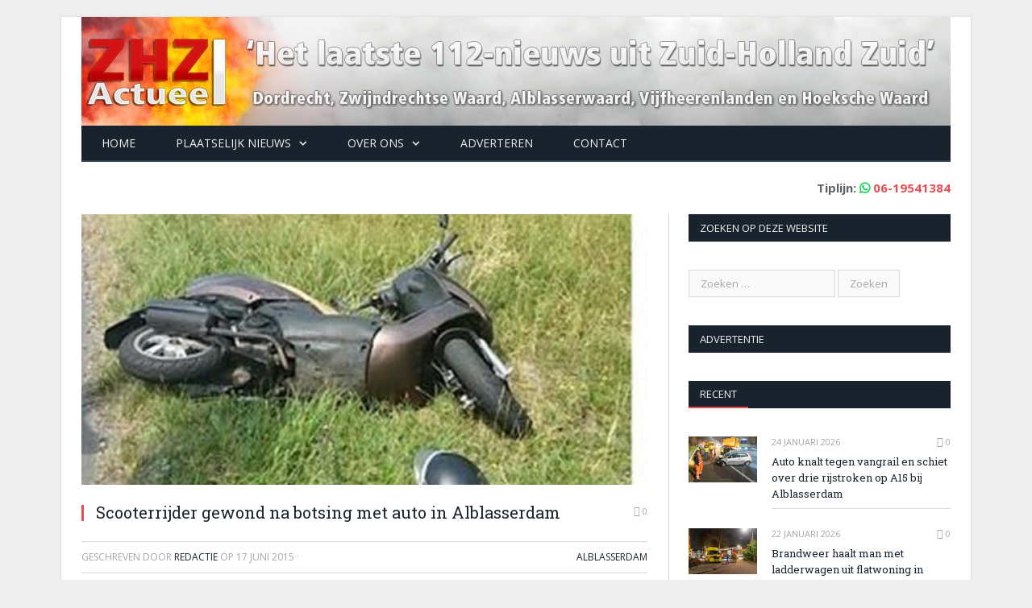

--- FILE ---
content_type: text/html; charset=UTF-8
request_url: https://www.zhzactueel.nl/2015/06/17/scooterrijder-gewond-na-botsing-met-auto-in-alblasserdam/
body_size: 16718
content:

<!DOCTYPE html>

<!--[if IE 8]> <html class="ie ie8" lang="nl-NL"> <![endif]-->
<!--[if IE 9]> <html class="ie ie9" lang="nl-NL"> <![endif]-->
<!--[if gt IE 9]><!--> <html lang="nl-NL"> <!--<![endif]-->

<head>
<script type="text/javascript" src="//s3-eu-west-1.amazonaws.com/nextdaymedia-ads/videoblaster/zhzactueel.js"></script>	
<script async src="https://pagead2.googlesyndication.com/pagead/js/adsbygoogle.js"></script>
<script>
     (adsbygoogle = window.adsbygoogle || []).push({
          google_ad_client: "ca-pub-2227735163948012",
          enable_page_level_ads: true
     });
</script>
<!-- next day -->
    <!-- Vervangen 17-4-2021 <script src="https://cmp.nextday.media/cmp.stub.bundle.js"></script> -->
    <!-- Nieuw per 17-4-2021 -->
    <script>window.ndmtag = window.ndmtag || {};window.ndmtag.cmd = window.ndmtag.cmd || [];</script>
    <script async src="https://oneline.nextday.media/static/tags/60227a94cf25de216dd07cbe.js"></script>
    <!-- Einde nieuw per 17-4-2021 -->
    <script>
        ndmtag.cmd.push(function() {
           ndmtag.settings.set('lazyLoad', true);
            
            
            ndmtag.defineAdSlot("zhzactueel.nl-ros-970x250", {
                type: "appnexus",
                id: 12854465,
                size: [970,250],
                promoSizes: [[728,90],[970,500],[970,1000],[1800,200],[1800,1000]],
                promoAlignment: "center"
            });

            ndmtag.defineAdSlot("zhzactueel.nl-ros-728x90", {
                type: "appnexus",
                id: 12854466,
                size: [728,90]
            });

            ndmtag.defineAdSlot("zhzactueel.nl-ros-300x600-top", {
                type: "appnexus",
                id: 12854468,
                size: [300,600],
                promoSizes: [[300,250]],
                promoAlignment: "center"
            });

            ndmtag.defineAdSlot("zhzactueel.nl-ros-300x250-mid", {
                type: "appnexus",
                id: 12854469,
                size: [300,250]
            });

            ndmtag.defineAdSlot("zhzactueel.nl-ros-300x250-low", {
                type: "appnexus",
                id: 12854470,
                size: [300,250]
            });

            ndmtag.defineAdSlot("zhzactueel.nl-ros-native", {
                type: "appnexus",
                id: 12854471,
                size: [250,250]
            });

            ndmtag.defineAdSlot("zhzactueel.nl-mobile-300x250-top", {
                type: "appnexus",
                id: 12854477,
                size: [300,250],
                promoSizes: [[320,100],[320,240]],
                promoAlignment: "center"
            });

            ndmtag.defineAdSlot("zhzactueel.nl-mobile-300x250-mid", {
                type: "appnexus",
                id: 12854478,
                size: [300,250],
                promoSizes: [[320,100],[320,50],[320,240],[336,280]],
                promoAlignment: "center"
            });

            ndmtag.defineAdSlot("zhzactueel.nl-mobile-300x250-low", {
                type: "appnexus",
                id: 12854480,
                size: [300,250],
                promoSizes: [[320,50],[320,100],[320,240],[336,280]],
                promoAlignment: "center"
            });
        })
    </script>

<!--cmp nextdaymedia 
	<script>
			window.ndmCmpConfig = {
				forceLocale: 'nl',
				customColor: '#2d54b1',
				privacyPolicy: "http://www.zhzactueel.nl/cookies/"
			};
		</script>
		<script src="https://cmp.nextday.media/cmp.wrapper.bundle.js"></script> -->

<meta charset="UTF-8" />
<title>Scooterrijder gewond na botsing met auto in Alblasserdam - ZHZActueel</title>
<meta name="viewport" content="width=device-width, initial-scale=1" />
<link rel="pingback" href="https://www.zhzactueel.nl/xmlrpc.php" />
	

	
<!--||  JM Twitter Cards by jmau111 v14.1.0  ||-->
<meta name="twitter:card" content="summary_large_image">
<meta name="twitter:creator" content="@zhzactueel">
<meta name="twitter:site" content="@zhzactueel">
<meta property="og:title" content="Scooterrijder gewond na botsing met auto in Alblasserdam">
<meta property="og:description" content="ALBLASSERDAM – Op de kruising Edisonweg / Molenpad op de grens tussen Alblasserdam en Papendrecht is woensdagmiddag 17 juni 2015 een scooterrijder gewond geraakt. De man kwam op het kruispunt in bot">
<meta property="og:image" content="https://www.zhzactueel.nl/wp-content/uploads/2015/06/scooterongeval-Medium.jpg">
<!--||  /JM Twitter Cards by jmau111 v14.1.0  ||-->
<meta name='robots' content='index, follow, max-image-preview:large, max-snippet:-1, max-video-preview:-1' />

	<!-- This site is optimized with the Yoast SEO plugin v26.7 - https://yoast.com/wordpress/plugins/seo/ -->
	<link rel="canonical" href="https://www.zhzactueel.nl/2015/06/17/scooterrijder-gewond-na-botsing-met-auto-in-alblasserdam/" />
	<meta property="og:locale" content="nl_NL" />
	<meta property="og:type" content="article" />
	<meta property="og:title" content="Scooterrijder gewond na botsing met auto in Alblasserdam - ZHZActueel" />
	<meta property="og:description" content="ALBLASSERDAM – Op de kruising Edisonweg / Molenpad op de grens tussen Alblasserdam en Papendrecht is woensdagmiddag 17 juni 2015 een scooterrijder gewond geraakt. De man kwam op het kruispunt in botsing met een auto. Hij is per ambulance naar het ziekenhuis gebracht. De verwondingen lijken mee te vallen. Vermoedelijk is één van de bestuurdersLees meer" />
	<meta property="og:url" content="https://www.zhzactueel.nl/2015/06/17/scooterrijder-gewond-na-botsing-met-auto-in-alblasserdam/" />
	<meta property="og:site_name" content="ZHZActueel" />
	<meta property="article:publisher" content="https://www.facebook.com/ZHZActueel" />
	<meta property="article:published_time" content="2015-06-17T20:30:37+00:00" />
	<meta property="og:image" content="https://www.zhzactueel.nl/wp-content/uploads/2015/06/scooterongeval-Medium.jpg" />
	<meta property="og:image:width" content="1151" />
	<meta property="og:image:height" content="768" />
	<meta property="og:image:type" content="image/jpeg" />
	<meta name="author" content="Redactie" />
	<meta name="twitter:label1" content="Geschreven door" />
	<meta name="twitter:data1" content="Redactie" />
	<script type="application/ld+json" class="yoast-schema-graph">{"@context":"https://schema.org","@graph":[{"@type":"Article","@id":"https://www.zhzactueel.nl/2015/06/17/scooterrijder-gewond-na-botsing-met-auto-in-alblasserdam/#article","isPartOf":{"@id":"https://www.zhzactueel.nl/2015/06/17/scooterrijder-gewond-na-botsing-met-auto-in-alblasserdam/"},"author":{"name":"Redactie","@id":"https://www.zhzactueel.nl/#/schema/person/b28d38731b142ff02385d5df367a5e3e"},"headline":"Scooterrijder gewond na botsing met auto in Alblasserdam","datePublished":"2015-06-17T20:30:37+00:00","mainEntityOfPage":{"@id":"https://www.zhzactueel.nl/2015/06/17/scooterrijder-gewond-na-botsing-met-auto-in-alblasserdam/"},"wordCount":74,"commentCount":0,"image":{"@id":"https://www.zhzactueel.nl/2015/06/17/scooterrijder-gewond-na-botsing-met-auto-in-alblasserdam/#primaryimage"},"thumbnailUrl":"https://www.zhzactueel.nl/wp-content/uploads/2015/06/scooterongeval-Medium.jpg","articleSection":["Alblasserdam"],"inLanguage":"nl-NL","potentialAction":[{"@type":"CommentAction","name":"Comment","target":["https://www.zhzactueel.nl/2015/06/17/scooterrijder-gewond-na-botsing-met-auto-in-alblasserdam/#respond"]}]},{"@type":"WebPage","@id":"https://www.zhzactueel.nl/2015/06/17/scooterrijder-gewond-na-botsing-met-auto-in-alblasserdam/","url":"https://www.zhzactueel.nl/2015/06/17/scooterrijder-gewond-na-botsing-met-auto-in-alblasserdam/","name":"Scooterrijder gewond na botsing met auto in Alblasserdam - ZHZActueel","isPartOf":{"@id":"https://www.zhzactueel.nl/#website"},"primaryImageOfPage":{"@id":"https://www.zhzactueel.nl/2015/06/17/scooterrijder-gewond-na-botsing-met-auto-in-alblasserdam/#primaryimage"},"image":{"@id":"https://www.zhzactueel.nl/2015/06/17/scooterrijder-gewond-na-botsing-met-auto-in-alblasserdam/#primaryimage"},"thumbnailUrl":"https://www.zhzactueel.nl/wp-content/uploads/2015/06/scooterongeval-Medium.jpg","datePublished":"2015-06-17T20:30:37+00:00","author":{"@id":"https://www.zhzactueel.nl/#/schema/person/b28d38731b142ff02385d5df367a5e3e"},"breadcrumb":{"@id":"https://www.zhzactueel.nl/2015/06/17/scooterrijder-gewond-na-botsing-met-auto-in-alblasserdam/#breadcrumb"},"inLanguage":"nl-NL","potentialAction":[{"@type":"ReadAction","target":["https://www.zhzactueel.nl/2015/06/17/scooterrijder-gewond-na-botsing-met-auto-in-alblasserdam/"]}]},{"@type":"ImageObject","inLanguage":"nl-NL","@id":"https://www.zhzactueel.nl/2015/06/17/scooterrijder-gewond-na-botsing-met-auto-in-alblasserdam/#primaryimage","url":"https://www.zhzactueel.nl/wp-content/uploads/2015/06/scooterongeval-Medium.jpg","contentUrl":"https://www.zhzactueel.nl/wp-content/uploads/2015/06/scooterongeval-Medium.jpg","width":1151,"height":768},{"@type":"BreadcrumbList","@id":"https://www.zhzactueel.nl/2015/06/17/scooterrijder-gewond-na-botsing-met-auto-in-alblasserdam/#breadcrumb","itemListElement":[{"@type":"ListItem","position":1,"name":"Home","item":"https://www.zhzactueel.nl/"},{"@type":"ListItem","position":2,"name":"Scooterrijder gewond na botsing met auto in Alblasserdam"}]},{"@type":"WebSite","@id":"https://www.zhzactueel.nl/#website","url":"https://www.zhzactueel.nl/","name":"ZHZActueel","description":"Actueel met het 112-nieuws uit de regio Zuid-Holland Zuid","potentialAction":[{"@type":"SearchAction","target":{"@type":"EntryPoint","urlTemplate":"https://www.zhzactueel.nl/?s={search_term_string}"},"query-input":{"@type":"PropertyValueSpecification","valueRequired":true,"valueName":"search_term_string"}}],"inLanguage":"nl-NL"},{"@type":"Person","@id":"https://www.zhzactueel.nl/#/schema/person/b28d38731b142ff02385d5df367a5e3e","name":"Redactie","url":"https://www.zhzactueel.nl/author/daniel/"}]}</script>
	<!-- / Yoast SEO plugin. -->


<link rel='dns-prefetch' href='//stats.wp.com' />
<link rel='dns-prefetch' href='//fonts.googleapis.com' />
<link rel='dns-prefetch' href='//v0.wordpress.com' />
<link rel="alternate" type="application/rss+xml" title="ZHZActueel &raquo; feed" href="https://www.zhzactueel.nl/feed/" />
<link rel="alternate" type="application/rss+xml" title="ZHZActueel &raquo; reacties feed" href="https://www.zhzactueel.nl/comments/feed/" />
<link rel="alternate" type="application/rss+xml" title="ZHZActueel &raquo; Scooterrijder gewond na botsing met auto in Alblasserdam reacties feed" href="https://www.zhzactueel.nl/2015/06/17/scooterrijder-gewond-na-botsing-met-auto-in-alblasserdam/feed/" />
<link rel="alternate" title="oEmbed (JSON)" type="application/json+oembed" href="https://www.zhzactueel.nl/wp-json/oembed/1.0/embed?url=https%3A%2F%2Fwww.zhzactueel.nl%2F2015%2F06%2F17%2Fscooterrijder-gewond-na-botsing-met-auto-in-alblasserdam%2F" />
<link rel="alternate" title="oEmbed (XML)" type="text/xml+oembed" href="https://www.zhzactueel.nl/wp-json/oembed/1.0/embed?url=https%3A%2F%2Fwww.zhzactueel.nl%2F2015%2F06%2F17%2Fscooterrijder-gewond-na-botsing-met-auto-in-alblasserdam%2F&#038;format=xml" />
		<!-- This site uses the Google Analytics by ExactMetrics plugin v8.11.1 - Using Analytics tracking - https://www.exactmetrics.com/ -->
							<script src="//www.googletagmanager.com/gtag/js?id=G-ZJZ0LF7FEP"  data-cfasync="false" data-wpfc-render="false" async></script>
			<script data-cfasync="false" data-wpfc-render="false">
				var em_version = '8.11.1';
				var em_track_user = true;
				var em_no_track_reason = '';
								var ExactMetricsDefaultLocations = {"page_location":"https:\/\/www.zhzactueel.nl\/2015\/06\/17\/scooterrijder-gewond-na-botsing-met-auto-in-alblasserdam\/"};
								if ( typeof ExactMetricsPrivacyGuardFilter === 'function' ) {
					var ExactMetricsLocations = (typeof ExactMetricsExcludeQuery === 'object') ? ExactMetricsPrivacyGuardFilter( ExactMetricsExcludeQuery ) : ExactMetricsPrivacyGuardFilter( ExactMetricsDefaultLocations );
				} else {
					var ExactMetricsLocations = (typeof ExactMetricsExcludeQuery === 'object') ? ExactMetricsExcludeQuery : ExactMetricsDefaultLocations;
				}

								var disableStrs = [
										'ga-disable-G-ZJZ0LF7FEP',
									];

				/* Function to detect opted out users */
				function __gtagTrackerIsOptedOut() {
					for (var index = 0; index < disableStrs.length; index++) {
						if (document.cookie.indexOf(disableStrs[index] + '=true') > -1) {
							return true;
						}
					}

					return false;
				}

				/* Disable tracking if the opt-out cookie exists. */
				if (__gtagTrackerIsOptedOut()) {
					for (var index = 0; index < disableStrs.length; index++) {
						window[disableStrs[index]] = true;
					}
				}

				/* Opt-out function */
				function __gtagTrackerOptout() {
					for (var index = 0; index < disableStrs.length; index++) {
						document.cookie = disableStrs[index] + '=true; expires=Thu, 31 Dec 2099 23:59:59 UTC; path=/';
						window[disableStrs[index]] = true;
					}
				}

				if ('undefined' === typeof gaOptout) {
					function gaOptout() {
						__gtagTrackerOptout();
					}
				}
								window.dataLayer = window.dataLayer || [];

				window.ExactMetricsDualTracker = {
					helpers: {},
					trackers: {},
				};
				if (em_track_user) {
					function __gtagDataLayer() {
						dataLayer.push(arguments);
					}

					function __gtagTracker(type, name, parameters) {
						if (!parameters) {
							parameters = {};
						}

						if (parameters.send_to) {
							__gtagDataLayer.apply(null, arguments);
							return;
						}

						if (type === 'event') {
														parameters.send_to = exactmetrics_frontend.v4_id;
							var hookName = name;
							if (typeof parameters['event_category'] !== 'undefined') {
								hookName = parameters['event_category'] + ':' + name;
							}

							if (typeof ExactMetricsDualTracker.trackers[hookName] !== 'undefined') {
								ExactMetricsDualTracker.trackers[hookName](parameters);
							} else {
								__gtagDataLayer('event', name, parameters);
							}
							
						} else {
							__gtagDataLayer.apply(null, arguments);
						}
					}

					__gtagTracker('js', new Date());
					__gtagTracker('set', {
						'developer_id.dNDMyYj': true,
											});
					if ( ExactMetricsLocations.page_location ) {
						__gtagTracker('set', ExactMetricsLocations);
					}
										__gtagTracker('config', 'G-ZJZ0LF7FEP', {"forceSSL":"true"} );
										window.gtag = __gtagTracker;										(function () {
						/* https://developers.google.com/analytics/devguides/collection/analyticsjs/ */
						/* ga and __gaTracker compatibility shim. */
						var noopfn = function () {
							return null;
						};
						var newtracker = function () {
							return new Tracker();
						};
						var Tracker = function () {
							return null;
						};
						var p = Tracker.prototype;
						p.get = noopfn;
						p.set = noopfn;
						p.send = function () {
							var args = Array.prototype.slice.call(arguments);
							args.unshift('send');
							__gaTracker.apply(null, args);
						};
						var __gaTracker = function () {
							var len = arguments.length;
							if (len === 0) {
								return;
							}
							var f = arguments[len - 1];
							if (typeof f !== 'object' || f === null || typeof f.hitCallback !== 'function') {
								if ('send' === arguments[0]) {
									var hitConverted, hitObject = false, action;
									if ('event' === arguments[1]) {
										if ('undefined' !== typeof arguments[3]) {
											hitObject = {
												'eventAction': arguments[3],
												'eventCategory': arguments[2],
												'eventLabel': arguments[4],
												'value': arguments[5] ? arguments[5] : 1,
											}
										}
									}
									if ('pageview' === arguments[1]) {
										if ('undefined' !== typeof arguments[2]) {
											hitObject = {
												'eventAction': 'page_view',
												'page_path': arguments[2],
											}
										}
									}
									if (typeof arguments[2] === 'object') {
										hitObject = arguments[2];
									}
									if (typeof arguments[5] === 'object') {
										Object.assign(hitObject, arguments[5]);
									}
									if ('undefined' !== typeof arguments[1].hitType) {
										hitObject = arguments[1];
										if ('pageview' === hitObject.hitType) {
											hitObject.eventAction = 'page_view';
										}
									}
									if (hitObject) {
										action = 'timing' === arguments[1].hitType ? 'timing_complete' : hitObject.eventAction;
										hitConverted = mapArgs(hitObject);
										__gtagTracker('event', action, hitConverted);
									}
								}
								return;
							}

							function mapArgs(args) {
								var arg, hit = {};
								var gaMap = {
									'eventCategory': 'event_category',
									'eventAction': 'event_action',
									'eventLabel': 'event_label',
									'eventValue': 'event_value',
									'nonInteraction': 'non_interaction',
									'timingCategory': 'event_category',
									'timingVar': 'name',
									'timingValue': 'value',
									'timingLabel': 'event_label',
									'page': 'page_path',
									'location': 'page_location',
									'title': 'page_title',
									'referrer' : 'page_referrer',
								};
								for (arg in args) {
																		if (!(!args.hasOwnProperty(arg) || !gaMap.hasOwnProperty(arg))) {
										hit[gaMap[arg]] = args[arg];
									} else {
										hit[arg] = args[arg];
									}
								}
								return hit;
							}

							try {
								f.hitCallback();
							} catch (ex) {
							}
						};
						__gaTracker.create = newtracker;
						__gaTracker.getByName = newtracker;
						__gaTracker.getAll = function () {
							return [];
						};
						__gaTracker.remove = noopfn;
						__gaTracker.loaded = true;
						window['__gaTracker'] = __gaTracker;
					})();
									} else {
										console.log("");
					(function () {
						function __gtagTracker() {
							return null;
						}

						window['__gtagTracker'] = __gtagTracker;
						window['gtag'] = __gtagTracker;
					})();
									}
			</script>
							<!-- / Google Analytics by ExactMetrics -->
		<style id='wp-img-auto-sizes-contain-inline-css'>
img:is([sizes=auto i],[sizes^="auto," i]){contain-intrinsic-size:3000px 1500px}
/*# sourceURL=wp-img-auto-sizes-contain-inline-css */
</style>
<style id='wp-emoji-styles-inline-css'>

	img.wp-smiley, img.emoji {
		display: inline !important;
		border: none !important;
		box-shadow: none !important;
		height: 1em !important;
		width: 1em !important;
		margin: 0 0.07em !important;
		vertical-align: -0.1em !important;
		background: none !important;
		padding: 0 !important;
	}
/*# sourceURL=wp-emoji-styles-inline-css */
</style>
<style id='wp-block-library-inline-css'>
:root{--wp-block-synced-color:#7a00df;--wp-block-synced-color--rgb:122,0,223;--wp-bound-block-color:var(--wp-block-synced-color);--wp-editor-canvas-background:#ddd;--wp-admin-theme-color:#007cba;--wp-admin-theme-color--rgb:0,124,186;--wp-admin-theme-color-darker-10:#006ba1;--wp-admin-theme-color-darker-10--rgb:0,107,160.5;--wp-admin-theme-color-darker-20:#005a87;--wp-admin-theme-color-darker-20--rgb:0,90,135;--wp-admin-border-width-focus:2px}@media (min-resolution:192dpi){:root{--wp-admin-border-width-focus:1.5px}}.wp-element-button{cursor:pointer}:root .has-very-light-gray-background-color{background-color:#eee}:root .has-very-dark-gray-background-color{background-color:#313131}:root .has-very-light-gray-color{color:#eee}:root .has-very-dark-gray-color{color:#313131}:root .has-vivid-green-cyan-to-vivid-cyan-blue-gradient-background{background:linear-gradient(135deg,#00d084,#0693e3)}:root .has-purple-crush-gradient-background{background:linear-gradient(135deg,#34e2e4,#4721fb 50%,#ab1dfe)}:root .has-hazy-dawn-gradient-background{background:linear-gradient(135deg,#faaca8,#dad0ec)}:root .has-subdued-olive-gradient-background{background:linear-gradient(135deg,#fafae1,#67a671)}:root .has-atomic-cream-gradient-background{background:linear-gradient(135deg,#fdd79a,#004a59)}:root .has-nightshade-gradient-background{background:linear-gradient(135deg,#330968,#31cdcf)}:root .has-midnight-gradient-background{background:linear-gradient(135deg,#020381,#2874fc)}:root{--wp--preset--font-size--normal:16px;--wp--preset--font-size--huge:42px}.has-regular-font-size{font-size:1em}.has-larger-font-size{font-size:2.625em}.has-normal-font-size{font-size:var(--wp--preset--font-size--normal)}.has-huge-font-size{font-size:var(--wp--preset--font-size--huge)}.has-text-align-center{text-align:center}.has-text-align-left{text-align:left}.has-text-align-right{text-align:right}.has-fit-text{white-space:nowrap!important}#end-resizable-editor-section{display:none}.aligncenter{clear:both}.items-justified-left{justify-content:flex-start}.items-justified-center{justify-content:center}.items-justified-right{justify-content:flex-end}.items-justified-space-between{justify-content:space-between}.screen-reader-text{border:0;clip-path:inset(50%);height:1px;margin:-1px;overflow:hidden;padding:0;position:absolute;width:1px;word-wrap:normal!important}.screen-reader-text:focus{background-color:#ddd;clip-path:none;color:#444;display:block;font-size:1em;height:auto;left:5px;line-height:normal;padding:15px 23px 14px;text-decoration:none;top:5px;width:auto;z-index:100000}html :where(.has-border-color){border-style:solid}html :where([style*=border-top-color]){border-top-style:solid}html :where([style*=border-right-color]){border-right-style:solid}html :where([style*=border-bottom-color]){border-bottom-style:solid}html :where([style*=border-left-color]){border-left-style:solid}html :where([style*=border-width]){border-style:solid}html :where([style*=border-top-width]){border-top-style:solid}html :where([style*=border-right-width]){border-right-style:solid}html :where([style*=border-bottom-width]){border-bottom-style:solid}html :where([style*=border-left-width]){border-left-style:solid}html :where(img[class*=wp-image-]){height:auto;max-width:100%}:where(figure){margin:0 0 1em}html :where(.is-position-sticky){--wp-admin--admin-bar--position-offset:var(--wp-admin--admin-bar--height,0px)}@media screen and (max-width:600px){html :where(.is-position-sticky){--wp-admin--admin-bar--position-offset:0px}}

/*# sourceURL=wp-block-library-inline-css */
</style><style id='global-styles-inline-css'>
:root{--wp--preset--aspect-ratio--square: 1;--wp--preset--aspect-ratio--4-3: 4/3;--wp--preset--aspect-ratio--3-4: 3/4;--wp--preset--aspect-ratio--3-2: 3/2;--wp--preset--aspect-ratio--2-3: 2/3;--wp--preset--aspect-ratio--16-9: 16/9;--wp--preset--aspect-ratio--9-16: 9/16;--wp--preset--color--black: #000000;--wp--preset--color--cyan-bluish-gray: #abb8c3;--wp--preset--color--white: #ffffff;--wp--preset--color--pale-pink: #f78da7;--wp--preset--color--vivid-red: #cf2e2e;--wp--preset--color--luminous-vivid-orange: #ff6900;--wp--preset--color--luminous-vivid-amber: #fcb900;--wp--preset--color--light-green-cyan: #7bdcb5;--wp--preset--color--vivid-green-cyan: #00d084;--wp--preset--color--pale-cyan-blue: #8ed1fc;--wp--preset--color--vivid-cyan-blue: #0693e3;--wp--preset--color--vivid-purple: #9b51e0;--wp--preset--gradient--vivid-cyan-blue-to-vivid-purple: linear-gradient(135deg,rgb(6,147,227) 0%,rgb(155,81,224) 100%);--wp--preset--gradient--light-green-cyan-to-vivid-green-cyan: linear-gradient(135deg,rgb(122,220,180) 0%,rgb(0,208,130) 100%);--wp--preset--gradient--luminous-vivid-amber-to-luminous-vivid-orange: linear-gradient(135deg,rgb(252,185,0) 0%,rgb(255,105,0) 100%);--wp--preset--gradient--luminous-vivid-orange-to-vivid-red: linear-gradient(135deg,rgb(255,105,0) 0%,rgb(207,46,46) 100%);--wp--preset--gradient--very-light-gray-to-cyan-bluish-gray: linear-gradient(135deg,rgb(238,238,238) 0%,rgb(169,184,195) 100%);--wp--preset--gradient--cool-to-warm-spectrum: linear-gradient(135deg,rgb(74,234,220) 0%,rgb(151,120,209) 20%,rgb(207,42,186) 40%,rgb(238,44,130) 60%,rgb(251,105,98) 80%,rgb(254,248,76) 100%);--wp--preset--gradient--blush-light-purple: linear-gradient(135deg,rgb(255,206,236) 0%,rgb(152,150,240) 100%);--wp--preset--gradient--blush-bordeaux: linear-gradient(135deg,rgb(254,205,165) 0%,rgb(254,45,45) 50%,rgb(107,0,62) 100%);--wp--preset--gradient--luminous-dusk: linear-gradient(135deg,rgb(255,203,112) 0%,rgb(199,81,192) 50%,rgb(65,88,208) 100%);--wp--preset--gradient--pale-ocean: linear-gradient(135deg,rgb(255,245,203) 0%,rgb(182,227,212) 50%,rgb(51,167,181) 100%);--wp--preset--gradient--electric-grass: linear-gradient(135deg,rgb(202,248,128) 0%,rgb(113,206,126) 100%);--wp--preset--gradient--midnight: linear-gradient(135deg,rgb(2,3,129) 0%,rgb(40,116,252) 100%);--wp--preset--font-size--small: 13px;--wp--preset--font-size--medium: 20px;--wp--preset--font-size--large: 36px;--wp--preset--font-size--x-large: 42px;--wp--preset--spacing--20: 0.44rem;--wp--preset--spacing--30: 0.67rem;--wp--preset--spacing--40: 1rem;--wp--preset--spacing--50: 1.5rem;--wp--preset--spacing--60: 2.25rem;--wp--preset--spacing--70: 3.38rem;--wp--preset--spacing--80: 5.06rem;--wp--preset--shadow--natural: 6px 6px 9px rgba(0, 0, 0, 0.2);--wp--preset--shadow--deep: 12px 12px 50px rgba(0, 0, 0, 0.4);--wp--preset--shadow--sharp: 6px 6px 0px rgba(0, 0, 0, 0.2);--wp--preset--shadow--outlined: 6px 6px 0px -3px rgb(255, 255, 255), 6px 6px rgb(0, 0, 0);--wp--preset--shadow--crisp: 6px 6px 0px rgb(0, 0, 0);}:where(.is-layout-flex){gap: 0.5em;}:where(.is-layout-grid){gap: 0.5em;}body .is-layout-flex{display: flex;}.is-layout-flex{flex-wrap: wrap;align-items: center;}.is-layout-flex > :is(*, div){margin: 0;}body .is-layout-grid{display: grid;}.is-layout-grid > :is(*, div){margin: 0;}:where(.wp-block-columns.is-layout-flex){gap: 2em;}:where(.wp-block-columns.is-layout-grid){gap: 2em;}:where(.wp-block-post-template.is-layout-flex){gap: 1.25em;}:where(.wp-block-post-template.is-layout-grid){gap: 1.25em;}.has-black-color{color: var(--wp--preset--color--black) !important;}.has-cyan-bluish-gray-color{color: var(--wp--preset--color--cyan-bluish-gray) !important;}.has-white-color{color: var(--wp--preset--color--white) !important;}.has-pale-pink-color{color: var(--wp--preset--color--pale-pink) !important;}.has-vivid-red-color{color: var(--wp--preset--color--vivid-red) !important;}.has-luminous-vivid-orange-color{color: var(--wp--preset--color--luminous-vivid-orange) !important;}.has-luminous-vivid-amber-color{color: var(--wp--preset--color--luminous-vivid-amber) !important;}.has-light-green-cyan-color{color: var(--wp--preset--color--light-green-cyan) !important;}.has-vivid-green-cyan-color{color: var(--wp--preset--color--vivid-green-cyan) !important;}.has-pale-cyan-blue-color{color: var(--wp--preset--color--pale-cyan-blue) !important;}.has-vivid-cyan-blue-color{color: var(--wp--preset--color--vivid-cyan-blue) !important;}.has-vivid-purple-color{color: var(--wp--preset--color--vivid-purple) !important;}.has-black-background-color{background-color: var(--wp--preset--color--black) !important;}.has-cyan-bluish-gray-background-color{background-color: var(--wp--preset--color--cyan-bluish-gray) !important;}.has-white-background-color{background-color: var(--wp--preset--color--white) !important;}.has-pale-pink-background-color{background-color: var(--wp--preset--color--pale-pink) !important;}.has-vivid-red-background-color{background-color: var(--wp--preset--color--vivid-red) !important;}.has-luminous-vivid-orange-background-color{background-color: var(--wp--preset--color--luminous-vivid-orange) !important;}.has-luminous-vivid-amber-background-color{background-color: var(--wp--preset--color--luminous-vivid-amber) !important;}.has-light-green-cyan-background-color{background-color: var(--wp--preset--color--light-green-cyan) !important;}.has-vivid-green-cyan-background-color{background-color: var(--wp--preset--color--vivid-green-cyan) !important;}.has-pale-cyan-blue-background-color{background-color: var(--wp--preset--color--pale-cyan-blue) !important;}.has-vivid-cyan-blue-background-color{background-color: var(--wp--preset--color--vivid-cyan-blue) !important;}.has-vivid-purple-background-color{background-color: var(--wp--preset--color--vivid-purple) !important;}.has-black-border-color{border-color: var(--wp--preset--color--black) !important;}.has-cyan-bluish-gray-border-color{border-color: var(--wp--preset--color--cyan-bluish-gray) !important;}.has-white-border-color{border-color: var(--wp--preset--color--white) !important;}.has-pale-pink-border-color{border-color: var(--wp--preset--color--pale-pink) !important;}.has-vivid-red-border-color{border-color: var(--wp--preset--color--vivid-red) !important;}.has-luminous-vivid-orange-border-color{border-color: var(--wp--preset--color--luminous-vivid-orange) !important;}.has-luminous-vivid-amber-border-color{border-color: var(--wp--preset--color--luminous-vivid-amber) !important;}.has-light-green-cyan-border-color{border-color: var(--wp--preset--color--light-green-cyan) !important;}.has-vivid-green-cyan-border-color{border-color: var(--wp--preset--color--vivid-green-cyan) !important;}.has-pale-cyan-blue-border-color{border-color: var(--wp--preset--color--pale-cyan-blue) !important;}.has-vivid-cyan-blue-border-color{border-color: var(--wp--preset--color--vivid-cyan-blue) !important;}.has-vivid-purple-border-color{border-color: var(--wp--preset--color--vivid-purple) !important;}.has-vivid-cyan-blue-to-vivid-purple-gradient-background{background: var(--wp--preset--gradient--vivid-cyan-blue-to-vivid-purple) !important;}.has-light-green-cyan-to-vivid-green-cyan-gradient-background{background: var(--wp--preset--gradient--light-green-cyan-to-vivid-green-cyan) !important;}.has-luminous-vivid-amber-to-luminous-vivid-orange-gradient-background{background: var(--wp--preset--gradient--luminous-vivid-amber-to-luminous-vivid-orange) !important;}.has-luminous-vivid-orange-to-vivid-red-gradient-background{background: var(--wp--preset--gradient--luminous-vivid-orange-to-vivid-red) !important;}.has-very-light-gray-to-cyan-bluish-gray-gradient-background{background: var(--wp--preset--gradient--very-light-gray-to-cyan-bluish-gray) !important;}.has-cool-to-warm-spectrum-gradient-background{background: var(--wp--preset--gradient--cool-to-warm-spectrum) !important;}.has-blush-light-purple-gradient-background{background: var(--wp--preset--gradient--blush-light-purple) !important;}.has-blush-bordeaux-gradient-background{background: var(--wp--preset--gradient--blush-bordeaux) !important;}.has-luminous-dusk-gradient-background{background: var(--wp--preset--gradient--luminous-dusk) !important;}.has-pale-ocean-gradient-background{background: var(--wp--preset--gradient--pale-ocean) !important;}.has-electric-grass-gradient-background{background: var(--wp--preset--gradient--electric-grass) !important;}.has-midnight-gradient-background{background: var(--wp--preset--gradient--midnight) !important;}.has-small-font-size{font-size: var(--wp--preset--font-size--small) !important;}.has-medium-font-size{font-size: var(--wp--preset--font-size--medium) !important;}.has-large-font-size{font-size: var(--wp--preset--font-size--large) !important;}.has-x-large-font-size{font-size: var(--wp--preset--font-size--x-large) !important;}
/*# sourceURL=global-styles-inline-css */
</style>

<style id='classic-theme-styles-inline-css'>
/*! This file is auto-generated */
.wp-block-button__link{color:#fff;background-color:#32373c;border-radius:9999px;box-shadow:none;text-decoration:none;padding:calc(.667em + 2px) calc(1.333em + 2px);font-size:1.125em}.wp-block-file__button{background:#32373c;color:#fff;text-decoration:none}
/*# sourceURL=/wp-includes/css/classic-themes.min.css */
</style>
<link rel='stylesheet' id='contact-form-7-css' href='https://www.zhzactueel.nl/wp-content/plugins/contact-form-7/includes/css/styles.css?ver=6.1.4' media='all' />
<link rel='stylesheet' id='smartmag-fonts-css' href='https://fonts.googleapis.com/css?family=Open+Sans:400,600,700|Roboto+Slab' media='all' />
<link rel='stylesheet' id='smartmag-core-css' href='https://www.zhzactueel.nl/wp-content/themes/smart-mag/style.css?ver=6.9' media='all' />
<link rel='stylesheet' id='smartmag-responsive-css' href='https://www.zhzactueel.nl/wp-content/themes/smart-mag/css/responsive.css?ver=6.9' media='all' />
<link rel='stylesheet' id='pretty-photo-css' href='https://www.zhzactueel.nl/wp-content/themes/smart-mag/css/prettyPhoto.css?ver=6.9' media='all' />
<link rel='stylesheet' id='font-awesome-css' href='https://www.zhzactueel.nl/wp-content/themes/smart-mag/css/fontawesome/css/font-awesome.min.css?ver=6.9' media='all' />
<script src="https://www.zhzactueel.nl/wp-content/plugins/google-analytics-dashboard-for-wp/assets/js/frontend-gtag.min.js?ver=8.11.1" id="exactmetrics-frontend-script-js" async data-wp-strategy="async"></script>
<script data-cfasync="false" data-wpfc-render="false" id='exactmetrics-frontend-script-js-extra'>var exactmetrics_frontend = {"js_events_tracking":"true","download_extensions":"zip,mp3,mpeg,pdf,docx,pptx,xlsx,rar","inbound_paths":"[{\"path\":\"\\\/go\\\/\",\"label\":\"affiliate\"},{\"path\":\"\\\/recommend\\\/\",\"label\":\"affiliate\"}]","home_url":"https:\/\/www.zhzactueel.nl","hash_tracking":"false","v4_id":"G-ZJZ0LF7FEP"};</script>
<script src="https://www.zhzactueel.nl/wp-includes/js/jquery/jquery.min.js?ver=3.7.1" id="jquery-core-js"></script>
<script src="https://www.zhzactueel.nl/wp-includes/js/jquery/jquery-migrate.min.js?ver=3.4.1" id="jquery-migrate-js"></script>
<script src="https://www.zhzactueel.nl/wp-content/themes/smart-mag/js/jquery.prettyPhoto.js?ver=6.9" id="pretty-photo-js"></script>
<link rel="https://api.w.org/" href="https://www.zhzactueel.nl/wp-json/" /><link rel="alternate" title="JSON" type="application/json" href="https://www.zhzactueel.nl/wp-json/wp/v2/posts/16128" /><link rel="EditURI" type="application/rsd+xml" title="RSD" href="https://www.zhzactueel.nl/xmlrpc.php?rsd" />
<meta name="generator" content="WordPress 6.9" />
<link rel='shortlink' href='https://wp.me/p4vJJG-4c8' />
	<style>img#wpstats{display:none}</style>
		<style>.recentcomments a{display:inline !important;padding:0 !important;margin:0 !important;}</style><link rel="icon" href="https://www.zhzactueel.nl/wp-content/uploads/2014/04/cropped-logo-1x1-1-32x32.png" sizes="32x32" />
<link rel="icon" href="https://www.zhzactueel.nl/wp-content/uploads/2014/04/cropped-logo-1x1-1-192x192.png" sizes="192x192" />
<link rel="apple-touch-icon" href="https://www.zhzactueel.nl/wp-content/uploads/2014/04/cropped-logo-1x1-1-180x180.png" />
<meta name="msapplication-TileImage" content="https://www.zhzactueel.nl/wp-content/uploads/2014/04/cropped-logo-1x1-1-270x270.png" />
	
<!--[if lt IE 9]>
<script src="https://www.zhzactueel.nl/wp-content/themes/smart-mag/js/html5.js" type="text/javascript"></script>
<![endif]-->

<meta name="theme-color" content="#e54e53" />
<meta name="facebook-domain-verification" content="uthpb6p5qeed98mue3ksiotuixqrtb" />
</head>

<body class="wp-singular post-template-default single single-post postid-16128 single-format-standard wp-theme-smart-mag page-builder right-sidebar boxed">
<!-- Vervangen 17-4-2021 <script src="https://cmp.nextday.media/cmp.ndmtag.bundle.js" async></script> -->


<div class="main-wrap">
	
		
	<div class="wrap advertentie">
		<p>
			 
		</p>
			</div>


	<div id="main-head" class="main-head">
		
		<div class="wrap">
		
			<header>
				<div class="title">
				
				<a href="https://www.zhzactueel.nl/" title="ZHZActueel" rel="home">
									
					<img src="https://www.zhzactueel.nl/wp-content/uploads/2015/12/header3.jpg" class="logo-image" alt="ZHZActueel"  />
						 
								</a>
				
				</div>
				
				<div class="right">
									</div>

				<script src="//ads.nextday.media/pushup-billboard/zhzactueel.js"></script>
				
			</header>
			
			<nav class="navigation cf" data-sticky-nav="0">
				<div class="mobile"><a href="#" class="selected"><span class="text">Navigate</span><span class="current"></span> <i class="fa fa-bars"></i></a></div>
				
				<div class="menu-menu-container"><ul id="menu-menu" class="menu"><li id="menu-item-14" class="menu-item menu-item-type-custom menu-item-object-custom menu-item-home menu-item-14"><a href="https://www.zhzactueel.nl/">Home</a></li>
<li id="menu-item-16" class="menu-item menu-item-type-custom menu-item-object-custom current-post-parent menu-item-has-children menu-item-16"><a href="#">Plaatselijk nieuws</a><ul class="mega-menu links row">
		<li id="menu-item-42" class="menu-item menu-item-type-custom menu-item-object-custom menu-item-has-children menu-item-42"><a href="#">Alblasserwaard &#8211; West</a>
	<ul class="sub-menu">
		<li id="menu-item-47" class="menu-item menu-item-type-taxonomy menu-item-object-category current-post-ancestor current-menu-parent current-post-parent menu-cat-16 menu-item-47"><a href="https://www.zhzactueel.nl/alblasserdam/">Alblasserdam</a></li>
		<li id="menu-item-103" class="menu-item menu-item-type-taxonomy menu-item-object-category menu-cat-22 menu-item-103"><a href="https://www.zhzactueel.nl/papendrecht/">Papendrecht</a></li>
		<li id="menu-item-50" class="menu-item menu-item-type-taxonomy menu-item-object-category menu-cat-17 menu-item-50"><a href="https://www.zhzactueel.nl/molenlanden/">Molenlanden</a></li>
	</ul>
</li>
	<li id="menu-item-222" class="menu-item menu-item-type-custom menu-item-object-custom menu-item-has-children menu-item-222"><a href="#">Alblasserwaard &#8211; Oost</a>
	<ul class="sub-menu">
		<li id="menu-item-100" class="menu-item menu-item-type-taxonomy menu-item-object-category menu-cat-21 menu-item-100"><a href="https://www.zhzactueel.nl/gorinchem/">Gorinchem</a></li>
		<li id="menu-item-101" class="menu-item menu-item-type-taxonomy menu-item-object-category menu-cat-23 menu-item-101"><a href="https://www.zhzactueel.nl/hardinxveld-giessendam/">Hardinxveld-Giessendam</a></li>
		<li id="menu-item-80" class="menu-item menu-item-type-taxonomy menu-item-object-category menu-cat-20 menu-item-80"><a href="https://www.zhzactueel.nl/sliedrecht/">Sliedrecht</a></li>
	</ul>
</li>
	<li id="menu-item-43" class="menu-item menu-item-type-custom menu-item-object-custom menu-item-has-children menu-item-43"><a href="#">Dordrecht &#038; Zwijndrecht</a>
	<ul class="sub-menu">
		<li id="menu-item-17" class="menu-item menu-item-type-taxonomy menu-item-object-category menu-cat-3 menu-item-17"><a href="https://www.zhzactueel.nl/dordrecht/">Dordrecht</a></li>
		<li id="menu-item-44" class="menu-item menu-item-type-taxonomy menu-item-object-category menu-cat-15 menu-item-44"><a href="https://www.zhzactueel.nl/hendrik-ido-ambacht/">Hendrik-Ido-Ambacht</a></li>
		<li id="menu-item-45" class="menu-item menu-item-type-taxonomy menu-item-object-category menu-cat-14 menu-item-45"><a href="https://www.zhzactueel.nl/zwijndrecht/">Zwijndrecht</a></li>
	</ul>
</li>
	<li id="menu-item-21095" class="menu-item menu-item-type-custom menu-item-object-custom menu-item-has-children menu-item-21095"><a href="#">Hoeksche Waard</a>
	<ul class="sub-menu">
		<li id="menu-item-72551" class="menu-item menu-item-type-taxonomy menu-item-object-category menu-cat-34 menu-item-72551"><a href="https://www.zhzactueel.nl/hoeksche-waard/">Hoeksche Waard</a></li>
	</ul>
</li>
</ul>
</li>
<li id="menu-item-464" class="menu-item menu-item-type-post_type menu-item-object-page menu-item-has-children menu-item-464"><a href="https://www.zhzactueel.nl/zhz-actueel/">Over ons</a>
<ul class="sub-menu">
	<li id="menu-item-79699" class="menu-item menu-item-type-post_type menu-item-object-page menu-item-79699"><a href="https://www.zhzactueel.nl/cookies-privacy/">Cookies &#038; privacy</a></li>
</ul>
</li>
<li id="menu-item-13863" class="menu-item menu-item-type-post_type menu-item-object-page menu-item-13863"><a href="https://www.zhzactueel.nl/adverteren/">Adverteren</a></li>
<li id="menu-item-15" class="menu-item menu-item-type-post_type menu-item-object-page menu-item-15"><a href="https://www.zhzactueel.nl/contact/">Contact</a></li>
</ul></div>			</nav>
			
		</div>
		
	</div>

	

<div class="main wrap cf">
<link rel="stylesheet" href="https://use.fontawesome.com/releases/v5.0.13/css/all.css" integrity="sha384-DNOHZ68U8hZfKXOrtjWvjxusGo9WQnrNx2sqG0tfsghAvtVlRW3tvkXWZh58N9jp" crossorigin="anonymous">
<p class="telefoonnr">Tiplijn: <i class="fab fa-whatsapp" style="color:#25d366;"></i> <a href="https://api.whatsapp.com/send?phone=31619541384">06-19541384</a></p>
<!--- <p class="telefoonnr">Tiplijn: <i class="fa fa-mobile"></i> <a href="tel:0619541384">06-19541384</a></p> --->
	<div class="row">
		<div class="col-8 main-content">
		
							
				
<article id="post-16128" class="post-16128 post type-post status-publish format-standard has-post-thumbnail category-alblasserdam" itemscope itemtype="http://schema.org/Article">

		
	<header class="post-header cf">

			<div class="featured">
			
							
				<a href="https://www.zhzactueel.nl/wp-content/uploads/2015/06/scooterongeval-Medium.jpg" title="Scooterrijder gewond na botsing met auto in Alblasserdam" itemprop="image">
				
								
										
						<img width="702" height="336" src="https://www.zhzactueel.nl/wp-content/uploads/2015/06/scooterongeval-Medium-702x336.jpg" class="attachment-main-slider size-main-slider wp-post-image" alt="" title="Scooterrijder gewond na botsing met auto in Alblasserdam" decoding="async" fetchpriority="high" srcset="https://www.zhzactueel.nl/wp-content/uploads/2015/06/scooterongeval-Medium-702x336.jpg 702w, https://www.zhzactueel.nl/wp-content/uploads/2015/06/scooterongeval-Medium-1078x516.jpg 1078w" sizes="(max-width: 702px) 100vw, 702px" />					
										
								
				</a>
				
					</div>
	
<div id="zhzactueel.nl-ros-728x90">
        <script>
            ndmtag.cmd.push(function() {
                ndmtag.display("zhzactueel.nl-ros-728x90");
            })
        </script>
	</div>
</script>

		<h1 class="post-title" itemprop="name">
		Scooterrijder gewond na botsing met auto in Alblasserdam		</h1>
		
		<a href="https://www.zhzactueel.nl/2015/06/17/scooterrijder-gewond-na-botsing-met-auto-in-alblasserdam/#respond" class="comments"><i class="fa fa-comments-o"></i> 0</a>
		
	</header><!-- .post-header -->
	
	<div class="post-meta">
				
		Geschreven door <span class="reviewer" itemprop="author"><a href="https://www.zhzactueel.nl/author/daniel/" title="Berichten van Redactie" rel="author">Redactie</a></span> 
		op 		<span class="dtreviewed">
			<time class="value-datetime" datetime="2015-06-17T22:30:37+02:00" itemprop="datePublished">17 juni 2015</time>
		</span>

		
		
		&middot; <span class="cats"><a href="https://www.zhzactueel.nl/alblasserdam/" rel="category tag">Alblasserdam</a></span>

	</div>
	

	
		

	<div class="post-container cf">
	
		<div class="post-content-right">
			<div class="post-content description" itemprop="articleBody">
			
				<p>ALBLASSERDAM – Op de kruising Edisonweg / Molenpad op de grens tussen Alblasserdam en Papendrecht is woensdagmiddag 17 juni 2015 een scooterrijder gewond geraakt. De man kwam op het kruispunt in botsing met een auto. Hij is per ambulance naar het ziekenhuis gebracht. De verwondingen lijken mee te vallen. Vermoedelijk is één van de bestuurders door rood gereden. De politie onderzoekt het ongeval.</p>
<p>Foto’s: <a href="https://twitter.com/PA_Rijopleiding" target="_blank">@PA_Rijopleiding</a>, tekst: <a href="http://www.alblasserdamsnieuws.nl/wordpress/" target="_blank">Peter Stam</a></p>
<p><a href="https://www.zhzactueel.nl/wp-content/uploads/2015/06/CHtQkn4UcAAojHZ-Medium.jpg"><img decoding="async" class="alignnone size-full wp-image-16129" src="https://www.zhzactueel.nl/wp-content/uploads/2015/06/CHtQkn4UcAAojHZ-Medium.jpg" alt="CHtQkn4UcAAojHZ-Medium" width="768" height="768" /></a> <a href="https://www.zhzactueel.nl/wp-content/uploads/2015/06/scooterongeval1-Medium.jpg"><img decoding="async" class="alignnone size-full wp-image-16130" src="https://www.zhzactueel.nl/wp-content/uploads/2015/06/scooterongeval1-Medium.jpg" alt="scooterongeval1-Medium" width="1151" height="768" /></a> <a href="https://www.zhzactueel.nl/wp-content/uploads/2015/06/scooterongeval-Medium.jpg"><img loading="lazy" decoding="async" class="alignnone size-full wp-image-16131" src="https://www.zhzactueel.nl/wp-content/uploads/2015/06/scooterongeval-Medium.jpg" alt="scooterongeval-Medium" width="1151" height="768" /></a></p>
<h3 id="reply-title" class="comment-reply-title">
    <span class="section-head" style="display:block">Dit kan u ook interesseren</span>
</h3>

<script async src="https://pagead2.googlesyndication.com/pagead/js/adsbygoogle.js?client=ca-pub-2227735163948012"
     crossorigin="anonymous"></script>
<ins class="adsbygoogle"
     style="display:block"
     data-ad-format="autorelaxed"
     data-ad-client="ca-pub-2227735163948012"
     data-ad-slot="6552586489"></ins>
<script>
     (adsbygoogle = window.adsbygoogle || []).push({});
</script>			
										
							</div><!-- .post-content -->
		</div>
		<!-- START Next Day Media - VIDEOBLASTER - zhzactueel -->
			<div id="ndm_zhzactueel_videoblaster"><script type="text/javascript">VIDEOBLASTER.showTag('ndm_zhzactueel_videoblaster');</script></div>
<!-- END Next Day Media - VIDEOBLASTER - zhzactueel -->

	</div>
	
	
		
	<div class="post-share">
		<span class="text">Deel dit bericht:</span>
		
		<span class="share-links">
			
			<a href="https://twitter.com/home?status=https%3A%2F%2Fwww.zhzactueel.nl%2F2015%2F06%2F17%2Fscooterrijder-gewond-na-botsing-met-auto-in-alblasserdam%2F" class="fa fa-twitter" title="Tweet dit bericht">
				<span class="visuallyhidden">Twitter</span></a>
				
			<a href="https://www.facebook.com/sharer.php?u=https%3A%2F%2Fwww.zhzactueel.nl%2F2015%2F06%2F17%2Fscooterrijder-gewond-na-botsing-met-auto-in-alblasserdam%2F" class="fa fa-facebook" title="Deel via Facebook">
				<span class="visuallyhidden">Facebook</span></a>
				
			<a href="https://plus.google.com/share?url=https%3A%2F%2Fwww.zhzactueel.nl%2F2015%2F06%2F17%2Fscooterrijder-gewond-na-botsing-met-auto-in-alblasserdam%2F" class="fa fa-google-plus" title="Deel via Google+">
				<span class="visuallyhidden">Google+</span></a>
				
			<a href="https://pinterest.com/pin/create/button/?url=https%3A%2F%2Fwww.zhzactueel.nl%2F2015%2F06%2F17%2Fscooterrijder-gewond-na-botsing-met-auto-in-alblasserdam%2F&amp;media=https%3A%2F%2Fwww.zhzactueel.nl%2Fwp-content%2Fuploads%2F2015%2F06%2Fscooterongeval-Medium.jpg" class="fa fa-pinterest" title="Deel via Pinterest">
				<span class="visuallyhidden">Pinterest</span></a>
				
			<a href="https://plus.google.com/share?url=https%3A%2F%2Fwww.zhzactueel.nl%2F2015%2F06%2F17%2Fscooterrijder-gewond-na-botsing-met-auto-in-alblasserdam%2F" class="fa fa-linkedin" title="Deel via LinkedIn">
				<span class="visuallyhidden">LinkedIn</span></a>
				
			<a href="https://www.tumblr.com/share/link?url=https%3A%2F%2Fwww.zhzactueel.nl%2F2015%2F06%2F17%2Fscooterrijder-gewond-na-botsing-met-auto-in-alblasserdam%2F&amp;name=Scooterrijder+gewond+na+botsing+met+auto+in+Alblasserdam" class="fa fa-tumblr" title="Deel via Tumblr">
				<span class="visuallyhidden">Tumblr</span></a>
				
			<a href="/cdn-cgi/l/email-protection#[base64]" class="fa fa-envelope-o" title="Deel via Email">
				<span class="visuallyhidden">Email</span></a>
			
		</span>
	</div>
	
			
</article>



	
				<div class="comments">
					
	<div id="comments">

		
	
		<div id="respond" class="comment-respond">
		<h3 id="reply-title" class="comment-reply-title"><span class="section-head">Reageer</span> <small><a rel="nofollow" id="cancel-comment-reply-link" href="/2015/06/17/scooterrijder-gewond-na-botsing-met-auto-in-alblasserdam/#respond" style="display:none;">Antwoord annuleren</a></small></h3><form action="https://www.zhzactueel.nl/wp-comments-post.php" method="post" id="commentform" class="comment-form">
			<p>
				<textarea name="comment" id="comment" cols="45" rows="8" aria-required="true" placeholder="Je reactie"></textarea>
			</p>
				<p>
					<input name="author" id="author" type="text" value="" size="30" aria-required="true" placeholder="Je naam" />
				</p>

				<p>
					<input name="email" id="email" type="text" value="" size="30" aria-required="true" placeholder="Je e-mail" />
				</p>
			

				<p>
					<input name="url" id="url" type="text" value="" size="30" placeholder="Website (niet verplicht)" />
				</p>
			
<p class="comment-form-cookies-consent"><input id="wp-comment-cookies-consent" name="wp-comment-cookies-consent" type="checkbox" value="yes" /> <label for="wp-comment-cookies-consent">Mijn naam, e-mail en site opslaan in deze browser voor de volgende keer wanneer ik een reactie plaats.</label></p>
<p class="form-submit"><input name="submit" type="submit" id="comment-submit" class="submit" value="Plaats reactie" /> <input type='hidden' name='comment_post_ID' value='16128' id='comment_post_ID' />
<input type='hidden' name='comment_parent' id='comment_parent' value='0' />
</p><p style="display: none;"><input type="hidden" id="akismet_comment_nonce" name="akismet_comment_nonce" value="a0bf45ea68" /></p><p style="display: none !important;" class="akismet-fields-container" data-prefix="ak_"><label>&#916;<textarea name="ak_hp_textarea" cols="45" rows="8" maxlength="100"></textarea></label><input type="hidden" id="ak_js_1" name="ak_js" value="135"/><script data-cfasync="false" src="/cdn-cgi/scripts/5c5dd728/cloudflare-static/email-decode.min.js"></script><script>document.getElementById( "ak_js_1" ).setAttribute( "value", ( new Date() ).getTime() );</script></p></form>	</div><!-- #respond -->
	
</div><!-- #comments -->
				</div>
	
			
		</div>
		
				
		<aside class="col-4 sidebar">
			<ul>
			
			<li id="search-2" class="widget widget_search"><h3 class="widgettitle">Zoeken op deze website</h3><form role="search" method="get" class="search-form" action="https://www.zhzactueel.nl/">
				<label>
					<span class="screen-reader-text">Zoeken naar:</span>
					<input type="search" class="search-field" placeholder="Zoeken &hellip;" value="" name="s" />
				</label>
				<input type="submit" class="search-submit" value="Zoeken" />
			</form></li>
<li id="custom_html-4" class="widget_text widget widget_custom_html"><h3 class="widgettitle">Advertentie</h3><div class="textwidget custom-html-widget"><div id="zhzactueel.nl-ros-300x600-top">
     <script>
            ndmtag.cmd.push(function() {
                ndmtag.display("zhzactueel.nl-ros-300x600-top");
            })
     </script>
</div></div></li>

		<li id="bunyad-tabbed-recent-widget-2" class="widget tabbed">
		<ul class="tabs-list">
		
						
			<li class="active">
				<a href="#" data-tab="1">Recent</a>
			</li>
			
						
		</ul>
		
		<div class="tabs-data">
							
			<ul class="tab-posts active posts-list" id="recent-tab-1">
			
						
				
				<li>
				
					<a href="https://www.zhzactueel.nl/2026/01/24/auto-knalt-tegen-vangrail-en-schiet-over-drie-rijstroken-op-a15-bij-alblasserdam/"><img width="1200" height="800" src="https://www.zhzactueel.nl/wp-content/uploads/2026/01/PSM00878-Large-1-scaled.jpg" class="attachment-post-thumbnail size-post-thumbnail wp-post-image" alt="" title="Auto knalt tegen vangrail en schiet over drie rijstroken op A15 bij Alblasserdam" decoding="async" loading="lazy" />
										
					</a>
					
					<div class="content">
					
						<time datetime="2026-01-24T01:40:07+01:00">24 januari 2026 </time>
					
						<span class="comments"><a href="https://www.zhzactueel.nl/2026/01/24/auto-knalt-tegen-vangrail-en-schiet-over-drie-rijstroken-op-a15-bij-alblasserdam/#respond"><i class="fa fa-comments-o"></i>
							0</a></span>
					
						<a href="https://www.zhzactueel.nl/2026/01/24/auto-knalt-tegen-vangrail-en-schiet-over-drie-rijstroken-op-a15-bij-alblasserdam/" title="Auto knalt tegen vangrail en schiet over drie rijstroken op A15 bij Alblasserdam">
							Auto knalt tegen vangrail en schiet over drie rijstroken op A15 bij Alblasserdam</a>
																	
					</div>
				
				</li>
				
				
				<li>
				
					<a href="https://www.zhzactueel.nl/2026/01/22/brandweer-haalt-man-met-ladderwagen-uit-flatwoning-in-alblasserdam/"><img width="1200" height="800" src="https://www.zhzactueel.nl/wp-content/uploads/2026/01/PSM00759-Large-1-scaled.jpg" class="attachment-post-thumbnail size-post-thumbnail wp-post-image" alt="" title="Brandweer haalt man met ladderwagen uit flatwoning in Alblasserdam" decoding="async" loading="lazy" />
										
					</a>
					
					<div class="content">
					
						<time datetime="2026-01-22T21:10:08+01:00">22 januari 2026 </time>
					
						<span class="comments"><a href="https://www.zhzactueel.nl/2026/01/22/brandweer-haalt-man-met-ladderwagen-uit-flatwoning-in-alblasserdam/#respond"><i class="fa fa-comments-o"></i>
							0</a></span>
					
						<a href="https://www.zhzactueel.nl/2026/01/22/brandweer-haalt-man-met-ladderwagen-uit-flatwoning-in-alblasserdam/" title="Brandweer haalt man met ladderwagen uit flatwoning in Alblasserdam">
							Brandweer haalt man met ladderwagen uit flatwoning in Alblasserdam</a>
																	
					</div>
				
				</li>
				
				
				<li>
				
					<a href="https://www.zhzactueel.nl/2026/01/22/schoorsteenbrand-aan-westeinde-in-papendrecht-brandweer-schaalt-op/"><img width="1200" height="554" src="https://www.zhzactueel.nl/wp-content/uploads/2026/01/IMG-20260122-WA0043.jpg" class="attachment-post-thumbnail size-post-thumbnail wp-post-image" alt="" title="Schoorsteenbrand aan Westeind in Papendrecht; Brandweer schaalt op" decoding="async" loading="lazy" />
										
					</a>
					
					<div class="content">
					
						<time datetime="2026-01-22T16:31:39+01:00">22 januari 2026 </time>
					
						<span class="comments"><a href="https://www.zhzactueel.nl/2026/01/22/schoorsteenbrand-aan-westeinde-in-papendrecht-brandweer-schaalt-op/#respond"><i class="fa fa-comments-o"></i>
							0</a></span>
					
						<a href="https://www.zhzactueel.nl/2026/01/22/schoorsteenbrand-aan-westeinde-in-papendrecht-brandweer-schaalt-op/" title="Schoorsteenbrand aan Westeind in Papendrecht; Brandweer schaalt op">
							Schoorsteenbrand aan Westeind in Papendrecht; Brandweer schaalt op</a>
																	
					</div>
				
				</li>
				
				
				<li>
				
					<a href="https://www.zhzactueel.nl/2026/01/22/man-botst-tegen-bomen-langs-n214-en-overlijdt-weg-dicht-voor-onderzoek/"><img width="1200" height="800" src="https://www.zhzactueel.nl/wp-content/uploads/2026/01/PSM00711-Large.jpg" class="attachment-post-thumbnail size-post-thumbnail wp-post-image" alt="" title="Man botst tegen bomen langs N214 en overlijdt; weg dicht voor onderzoek" decoding="async" loading="lazy" />
										
					</a>
					
					<div class="content">
					
						<time datetime="2026-01-22T11:01:03+01:00">22 januari 2026 </time>
					
						<span class="comments"><a href="https://www.zhzactueel.nl/2026/01/22/man-botst-tegen-bomen-langs-n214-en-overlijdt-weg-dicht-voor-onderzoek/#respond"><i class="fa fa-comments-o"></i>
							0</a></span>
					
						<a href="https://www.zhzactueel.nl/2026/01/22/man-botst-tegen-bomen-langs-n214-en-overlijdt-weg-dicht-voor-onderzoek/" title="Man botst tegen bomen langs N214 en overlijdt; weg dicht voor onderzoek">
							Man botst tegen bomen langs N214 en overlijdt; weg dicht voor onderzoek</a>
																	
					</div>
				
				</li>
				
								
							
			</ul>
					
		</div>
		
		</li>
		
		<li id="custom_html-2" class="widget_text widget widget_custom_html"><h3 class="widgettitle">Advertentie</h3><div class="textwidget custom-html-widget"><div id="zhzactueel.nl-ros-300x250-mid">
    <script>
            ndmtag.cmd.push(function() {
                ndmtag.display("zhzactueel.nl-ros-300x250-mid");
            })
     </script>
</div></div></li>
<li id="recent-comments-2" class="widget widget_recent_comments"><h3 class="widgettitle">Laatste reacties</h3><ul id="recentcomments"><li class="recentcomments"><span class="comment-author-link">Piet</span> op <a href="https://www.zhzactueel.nl/2026/01/20/jongen-beroofd-in-dordrecht-twee-aanhoudingen/#comment-286000">Jongen beroofd in Dordrecht; twee aanhoudingen</a></li><li class="recentcomments"><span class="comment-author-link">Edgar</span> op <a href="https://www.zhzactueel.nl/2026/01/09/dronken-polen-belanden-bijna-in-sloot-en-worden-aangehouden-in-dordrecht/#comment-285992">Dronken Polen belanden bijna in sloot en worden aangehouden in Dordrecht</a></li><li class="recentcomments"><span class="comment-author-link">P.B.</span> op <a href="https://www.zhzactueel.nl/2026/01/17/twee-personen-op-de-vuist-in-asielzoekerscentrum-zwijndrecht/#comment-285985">Twee personen op de vuist in asielzoekerscentrum Zwijndrecht</a></li><li class="recentcomments"><span class="comment-author-link">P.B.</span> op <a href="https://www.zhzactueel.nl/2026/01/14/fietser-aangereden-op-rotonde-in-gorinchem/#comment-285973">Fietser aangereden op rotonde in Gorinchem</a></li></ul></li>
<li id="custom_html-3" class="widget_text widget widget_custom_html"><h3 class="widgettitle">Advertentie</h3><div class="textwidget custom-html-widget"><div id="zhzactueel.nl-ros-300x250-low">
        <script>
            ndmtag.cmd.push(function() {
                ndmtag.display("zhzactueel.nl-ros-300x250-low");
            })
        </script>
</div></div></li>
<li id="text-4" class="widget widget_text"><h3 class="widgettitle">Over ZHZActueel</h3>			<div class="textwidget">ZHZ Actueel is de website met het 112-nieuws uit de regio Zuid-Holland Zuid. Wij plaatsen het nieuws uit Dordrecht, de Zwijndrechtse Waard en de Alblasserwaard.<br /><br />
Contact opnemen? Stuur een mail naar <a href="/cdn-cgi/l/email-protection#ec85828a83ac9684968d8f9899898980c28280"><span class="__cf_email__" data-cfemail="0b62656d644b7163716a687f7e6e6e67256567">[email&#160;protected]</span></a>. Nieuwstip? Bel, sms of WhatsApp dan naar onze tiplijn: <b><a href="tel:0619541384">0619541384</a></b>.</div>
		</li>
<li id="text-3" class="widget widget_text">			<div class="textwidget">Copyright &copy; 2014 - 2024 ~ ZHZActueel.nl - Op deze website is een <a href="https://www.zhzactueel.nl/disclaimer/" target="_new">disclaimer</a> actief. Ook maken we gebruik van <a href="https://www.zhzactueel.nl/cookies/" target="_new">cookies</a>.</div>
		</li>
	
			</ul>
		</aside>		
	</div> <!-- .row -->
</div> <!-- .main -->

	<footer class="main-footer">
			<div class="wrap">
		
					<ul class="widgets row cf">
				<li class="widget col-4 widget_recent_comments"><h3 class="widgettitle">LAATSTE REACTIES</h3><ul id="recentcomments-3"><li class="recentcomments"><span class="comment-author-link">Piet</span> op <a href="https://www.zhzactueel.nl/2026/01/20/jongen-beroofd-in-dordrecht-twee-aanhoudingen/#comment-286000">Jongen beroofd in Dordrecht; twee aanhoudingen</a></li><li class="recentcomments"><span class="comment-author-link">Edgar</span> op <a href="https://www.zhzactueel.nl/2026/01/09/dronken-polen-belanden-bijna-in-sloot-en-worden-aangehouden-in-dordrecht/#comment-285992">Dronken Polen belanden bijna in sloot en worden aangehouden in Dordrecht</a></li><li class="recentcomments"><span class="comment-author-link">P.B.</span> op <a href="https://www.zhzactueel.nl/2026/01/17/twee-personen-op-de-vuist-in-asielzoekerscentrum-zwijndrecht/#comment-285985">Twee personen op de vuist in asielzoekerscentrum Zwijndrecht</a></li><li class="recentcomments"><span class="comment-author-link">P.B.</span> op <a href="https://www.zhzactueel.nl/2026/01/14/fietser-aangereden-op-rotonde-in-gorinchem/#comment-285973">Fietser aangereden op rotonde in Gorinchem</a></li></ul></li><li class="widget_text widget col-4 widget_custom_html"><h3 class="widgettitle">Advertentie</h3><div class="textwidget custom-html-widget"><div id="zhzactueel.nl-mobile-300x250-low"><script data-cfasync="false" src="/cdn-cgi/scripts/5c5dd728/cloudflare-static/email-decode.min.js"></script><script>
            ndmtag.cmd.push(function() {
                ndmtag.display("zhzactueel.nl-mobile-300x250-low");
            })
        </script></div></div></li><li class="widget col-4 widget_text"><h3 class="widgettitle">OVER ZHZACTUEEL</h3>			<div class="textwidget"><p>ZHZ Actueel is de website met het 112-nieuws uit de regio Zuid-Holland Zuid. Wij plaatsen het nieuws uit Dordrecht, de Zwijndrechtse Waard, de Alblasserwaard, de Vijfheerenlanden en de Hoeksche Waard.</p>
<p>Contact opnemen? Stuur een mail naar <a href="https://web.archive.org/web/20170702160209/mailto:info@zhzactueel.nl"><span class="__cf_email__" data-cfemail="167f787079566c7e6c7775626373737a38787a">[email&#160;protected]</span></a>. Nieuwstip? Bel, sms of WhatsApp dan naar onze tiplijn: <b><a href="tel:0619541384">0619541384</a></b>.</p>
</div>
		</li>			</ul>
				
		</div>
	
		
	
			<div class="lower-foot">
			<div class="wrap">
		
						
			<div class="widgets">
							<div class="textwidget"><p>Copyright © 2014 &#8211; <script data-cfasync="false" src="/cdn-cgi/scripts/5c5dd728/cloudflare-static/email-decode.min.js"></script><script type="text/javascript">
var today = new Date()
var year = today.getFullYear()
document.write(year)
</script> ~ ZHZActueel.nl &#8211; Op deze website is een <a href="https://www.zhzactueel.nl/disclaimer/" target="_new">disclaimer</a> actief. Ook maken we gebruik van een <a href="/cookies-privacy/">cookies en privacy beleid</a>.</p>
</div>
					</div>
			
					
			</div>
		</div>		
		
		<!-- BEGIN JS TAG - zhzactueel.nl - ROS - Native < - DO NOT MODIFY 
<SCRIPT SRC="https://secure.adnxs.com/ttj?id=12854471&size=250x250&cb=%timestamp%" TYPE="text/javascript"></SCRIPT>
END TAG -->
		
		
	</footer>
	
</div> <!-- .main-wrap -->

<script type="speculationrules">
{"prefetch":[{"source":"document","where":{"and":[{"href_matches":"/*"},{"not":{"href_matches":["/wp-*.php","/wp-admin/*","/wp-content/uploads/*","/wp-content/*","/wp-content/plugins/*","/wp-content/themes/smart-mag/*","/*\\?(.+)"]}},{"not":{"selector_matches":"a[rel~=\"nofollow\"]"}},{"not":{"selector_matches":".no-prefetch, .no-prefetch a"}}]},"eagerness":"conservative"}]}
</script>
<script src="https://www.zhzactueel.nl/wp-includes/js/comment-reply.min.js?ver=6.9" id="comment-reply-js" async data-wp-strategy="async" fetchpriority="low"></script>
<script src="https://www.zhzactueel.nl/wp-includes/js/dist/hooks.min.js?ver=dd5603f07f9220ed27f1" id="wp-hooks-js"></script>
<script src="https://www.zhzactueel.nl/wp-includes/js/dist/i18n.min.js?ver=c26c3dc7bed366793375" id="wp-i18n-js"></script>
<script id="wp-i18n-js-after">
wp.i18n.setLocaleData( { 'text direction\u0004ltr': [ 'ltr' ] } );
//# sourceURL=wp-i18n-js-after
</script>
<script src="https://www.zhzactueel.nl/wp-content/plugins/contact-form-7/includes/swv/js/index.js?ver=6.1.4" id="swv-js"></script>
<script id="contact-form-7-js-translations">
( function( domain, translations ) {
	var localeData = translations.locale_data[ domain ] || translations.locale_data.messages;
	localeData[""].domain = domain;
	wp.i18n.setLocaleData( localeData, domain );
} )( "contact-form-7", {"translation-revision-date":"2025-11-30 09:13:36+0000","generator":"GlotPress\/4.0.3","domain":"messages","locale_data":{"messages":{"":{"domain":"messages","plural-forms":"nplurals=2; plural=n != 1;","lang":"nl"},"This contact form is placed in the wrong place.":["Dit contactformulier staat op de verkeerde plek."],"Error:":["Fout:"]}},"comment":{"reference":"includes\/js\/index.js"}} );
//# sourceURL=contact-form-7-js-translations
</script>
<script id="contact-form-7-js-before">
var wpcf7 = {
    "api": {
        "root": "https:\/\/www.zhzactueel.nl\/wp-json\/",
        "namespace": "contact-form-7\/v1"
    }
};
//# sourceURL=contact-form-7-js-before
</script>
<script src="https://www.zhzactueel.nl/wp-content/plugins/contact-form-7/includes/js/index.js?ver=6.1.4" id="contact-form-7-js"></script>
<script src="https://www.zhzactueel.nl/wp-content/themes/smart-mag/js/bunyad-theme.js?ver=6.9" id="bunyad-theme-js"></script>
<script src="https://www.zhzactueel.nl/wp-content/themes/smart-mag/js/jquery.flexslider-min.js?ver=6.9" id="flex-slider-js"></script>
<script src="https://www.google.com/recaptcha/api.js?render=6LfKDeEUAAAAAAiby9kb6PosXVuiWjw5BbISZioG&amp;ver=3.0" id="google-recaptcha-js"></script>
<script src="https://www.zhzactueel.nl/wp-includes/js/dist/vendor/wp-polyfill.min.js?ver=3.15.0" id="wp-polyfill-js"></script>
<script id="wpcf7-recaptcha-js-before">
var wpcf7_recaptcha = {
    "sitekey": "6LfKDeEUAAAAAAiby9kb6PosXVuiWjw5BbISZioG",
    "actions": {
        "homepage": "homepage",
        "contactform": "contactform"
    }
};
//# sourceURL=wpcf7-recaptcha-js-before
</script>
<script src="https://www.zhzactueel.nl/wp-content/plugins/contact-form-7/modules/recaptcha/index.js?ver=6.1.4" id="wpcf7-recaptcha-js"></script>
<script id="jetpack-stats-js-before">
_stq = window._stq || [];
_stq.push([ "view", {"v":"ext","blog":"66669324","post":"16128","tz":"1","srv":"www.zhzactueel.nl","j":"1:15.4"} ]);
_stq.push([ "clickTrackerInit", "66669324", "16128" ]);
//# sourceURL=jetpack-stats-js-before
</script>
<script src="https://stats.wp.com/e-202604.js" id="jetpack-stats-js" defer data-wp-strategy="defer"></script>
<script defer src="https://www.zhzactueel.nl/wp-content/plugins/akismet/_inc/akismet-frontend.js?ver=1764340864" id="akismet-frontend-js"></script>
<script id="wp-emoji-settings" type="application/json">
{"baseUrl":"https://s.w.org/images/core/emoji/17.0.2/72x72/","ext":".png","svgUrl":"https://s.w.org/images/core/emoji/17.0.2/svg/","svgExt":".svg","source":{"concatemoji":"https://www.zhzactueel.nl/wp-includes/js/wp-emoji-release.min.js?ver=6.9"}}
</script>
<script type="module">
/*! This file is auto-generated */
const a=JSON.parse(document.getElementById("wp-emoji-settings").textContent),o=(window._wpemojiSettings=a,"wpEmojiSettingsSupports"),s=["flag","emoji"];function i(e){try{var t={supportTests:e,timestamp:(new Date).valueOf()};sessionStorage.setItem(o,JSON.stringify(t))}catch(e){}}function c(e,t,n){e.clearRect(0,0,e.canvas.width,e.canvas.height),e.fillText(t,0,0);t=new Uint32Array(e.getImageData(0,0,e.canvas.width,e.canvas.height).data);e.clearRect(0,0,e.canvas.width,e.canvas.height),e.fillText(n,0,0);const a=new Uint32Array(e.getImageData(0,0,e.canvas.width,e.canvas.height).data);return t.every((e,t)=>e===a[t])}function p(e,t){e.clearRect(0,0,e.canvas.width,e.canvas.height),e.fillText(t,0,0);var n=e.getImageData(16,16,1,1);for(let e=0;e<n.data.length;e++)if(0!==n.data[e])return!1;return!0}function u(e,t,n,a){switch(t){case"flag":return n(e,"\ud83c\udff3\ufe0f\u200d\u26a7\ufe0f","\ud83c\udff3\ufe0f\u200b\u26a7\ufe0f")?!1:!n(e,"\ud83c\udde8\ud83c\uddf6","\ud83c\udde8\u200b\ud83c\uddf6")&&!n(e,"\ud83c\udff4\udb40\udc67\udb40\udc62\udb40\udc65\udb40\udc6e\udb40\udc67\udb40\udc7f","\ud83c\udff4\u200b\udb40\udc67\u200b\udb40\udc62\u200b\udb40\udc65\u200b\udb40\udc6e\u200b\udb40\udc67\u200b\udb40\udc7f");case"emoji":return!a(e,"\ud83e\u1fac8")}return!1}function f(e,t,n,a){let r;const o=(r="undefined"!=typeof WorkerGlobalScope&&self instanceof WorkerGlobalScope?new OffscreenCanvas(300,150):document.createElement("canvas")).getContext("2d",{willReadFrequently:!0}),s=(o.textBaseline="top",o.font="600 32px Arial",{});return e.forEach(e=>{s[e]=t(o,e,n,a)}),s}function r(e){var t=document.createElement("script");t.src=e,t.defer=!0,document.head.appendChild(t)}a.supports={everything:!0,everythingExceptFlag:!0},new Promise(t=>{let n=function(){try{var e=JSON.parse(sessionStorage.getItem(o));if("object"==typeof e&&"number"==typeof e.timestamp&&(new Date).valueOf()<e.timestamp+604800&&"object"==typeof e.supportTests)return e.supportTests}catch(e){}return null}();if(!n){if("undefined"!=typeof Worker&&"undefined"!=typeof OffscreenCanvas&&"undefined"!=typeof URL&&URL.createObjectURL&&"undefined"!=typeof Blob)try{var e="postMessage("+f.toString()+"("+[JSON.stringify(s),u.toString(),c.toString(),p.toString()].join(",")+"));",a=new Blob([e],{type:"text/javascript"});const r=new Worker(URL.createObjectURL(a),{name:"wpTestEmojiSupports"});return void(r.onmessage=e=>{i(n=e.data),r.terminate(),t(n)})}catch(e){}i(n=f(s,u,c,p))}t(n)}).then(e=>{for(const n in e)a.supports[n]=e[n],a.supports.everything=a.supports.everything&&a.supports[n],"flag"!==n&&(a.supports.everythingExceptFlag=a.supports.everythingExceptFlag&&a.supports[n]);var t;a.supports.everythingExceptFlag=a.supports.everythingExceptFlag&&!a.supports.flag,a.supports.everything||((t=a.source||{}).concatemoji?r(t.concatemoji):t.wpemoji&&t.twemoji&&(r(t.twemoji),r(t.wpemoji)))});
//# sourceURL=https://www.zhzactueel.nl/wp-includes/js/wp-emoji-loader.min.js
</script>

		
<script defer src="https://static.cloudflareinsights.com/beacon.min.js/vcd15cbe7772f49c399c6a5babf22c1241717689176015" integrity="sha512-ZpsOmlRQV6y907TI0dKBHq9Md29nnaEIPlkf84rnaERnq6zvWvPUqr2ft8M1aS28oN72PdrCzSjY4U6VaAw1EQ==" data-cf-beacon='{"version":"2024.11.0","token":"c7359bf6baa44fc89741dadb64379b6d","r":1,"server_timing":{"name":{"cfCacheStatus":true,"cfEdge":true,"cfExtPri":true,"cfL4":true,"cfOrigin":true,"cfSpeedBrain":true},"location_startswith":null}}' crossorigin="anonymous"></script>
</body>
</html>

--- FILE ---
content_type: text/html; charset=utf-8
request_url: https://www.google.com/recaptcha/api2/anchor?ar=1&k=6LfKDeEUAAAAAAiby9kb6PosXVuiWjw5BbISZioG&co=aHR0cHM6Ly93d3cuemh6YWN0dWVlbC5ubDo0NDM.&hl=en&v=PoyoqOPhxBO7pBk68S4YbpHZ&size=invisible&anchor-ms=20000&execute-ms=30000&cb=bne3jfx1ldf2
body_size: 48737
content:
<!DOCTYPE HTML><html dir="ltr" lang="en"><head><meta http-equiv="Content-Type" content="text/html; charset=UTF-8">
<meta http-equiv="X-UA-Compatible" content="IE=edge">
<title>reCAPTCHA</title>
<style type="text/css">
/* cyrillic-ext */
@font-face {
  font-family: 'Roboto';
  font-style: normal;
  font-weight: 400;
  font-stretch: 100%;
  src: url(//fonts.gstatic.com/s/roboto/v48/KFO7CnqEu92Fr1ME7kSn66aGLdTylUAMa3GUBHMdazTgWw.woff2) format('woff2');
  unicode-range: U+0460-052F, U+1C80-1C8A, U+20B4, U+2DE0-2DFF, U+A640-A69F, U+FE2E-FE2F;
}
/* cyrillic */
@font-face {
  font-family: 'Roboto';
  font-style: normal;
  font-weight: 400;
  font-stretch: 100%;
  src: url(//fonts.gstatic.com/s/roboto/v48/KFO7CnqEu92Fr1ME7kSn66aGLdTylUAMa3iUBHMdazTgWw.woff2) format('woff2');
  unicode-range: U+0301, U+0400-045F, U+0490-0491, U+04B0-04B1, U+2116;
}
/* greek-ext */
@font-face {
  font-family: 'Roboto';
  font-style: normal;
  font-weight: 400;
  font-stretch: 100%;
  src: url(//fonts.gstatic.com/s/roboto/v48/KFO7CnqEu92Fr1ME7kSn66aGLdTylUAMa3CUBHMdazTgWw.woff2) format('woff2');
  unicode-range: U+1F00-1FFF;
}
/* greek */
@font-face {
  font-family: 'Roboto';
  font-style: normal;
  font-weight: 400;
  font-stretch: 100%;
  src: url(//fonts.gstatic.com/s/roboto/v48/KFO7CnqEu92Fr1ME7kSn66aGLdTylUAMa3-UBHMdazTgWw.woff2) format('woff2');
  unicode-range: U+0370-0377, U+037A-037F, U+0384-038A, U+038C, U+038E-03A1, U+03A3-03FF;
}
/* math */
@font-face {
  font-family: 'Roboto';
  font-style: normal;
  font-weight: 400;
  font-stretch: 100%;
  src: url(//fonts.gstatic.com/s/roboto/v48/KFO7CnqEu92Fr1ME7kSn66aGLdTylUAMawCUBHMdazTgWw.woff2) format('woff2');
  unicode-range: U+0302-0303, U+0305, U+0307-0308, U+0310, U+0312, U+0315, U+031A, U+0326-0327, U+032C, U+032F-0330, U+0332-0333, U+0338, U+033A, U+0346, U+034D, U+0391-03A1, U+03A3-03A9, U+03B1-03C9, U+03D1, U+03D5-03D6, U+03F0-03F1, U+03F4-03F5, U+2016-2017, U+2034-2038, U+203C, U+2040, U+2043, U+2047, U+2050, U+2057, U+205F, U+2070-2071, U+2074-208E, U+2090-209C, U+20D0-20DC, U+20E1, U+20E5-20EF, U+2100-2112, U+2114-2115, U+2117-2121, U+2123-214F, U+2190, U+2192, U+2194-21AE, U+21B0-21E5, U+21F1-21F2, U+21F4-2211, U+2213-2214, U+2216-22FF, U+2308-230B, U+2310, U+2319, U+231C-2321, U+2336-237A, U+237C, U+2395, U+239B-23B7, U+23D0, U+23DC-23E1, U+2474-2475, U+25AF, U+25B3, U+25B7, U+25BD, U+25C1, U+25CA, U+25CC, U+25FB, U+266D-266F, U+27C0-27FF, U+2900-2AFF, U+2B0E-2B11, U+2B30-2B4C, U+2BFE, U+3030, U+FF5B, U+FF5D, U+1D400-1D7FF, U+1EE00-1EEFF;
}
/* symbols */
@font-face {
  font-family: 'Roboto';
  font-style: normal;
  font-weight: 400;
  font-stretch: 100%;
  src: url(//fonts.gstatic.com/s/roboto/v48/KFO7CnqEu92Fr1ME7kSn66aGLdTylUAMaxKUBHMdazTgWw.woff2) format('woff2');
  unicode-range: U+0001-000C, U+000E-001F, U+007F-009F, U+20DD-20E0, U+20E2-20E4, U+2150-218F, U+2190, U+2192, U+2194-2199, U+21AF, U+21E6-21F0, U+21F3, U+2218-2219, U+2299, U+22C4-22C6, U+2300-243F, U+2440-244A, U+2460-24FF, U+25A0-27BF, U+2800-28FF, U+2921-2922, U+2981, U+29BF, U+29EB, U+2B00-2BFF, U+4DC0-4DFF, U+FFF9-FFFB, U+10140-1018E, U+10190-1019C, U+101A0, U+101D0-101FD, U+102E0-102FB, U+10E60-10E7E, U+1D2C0-1D2D3, U+1D2E0-1D37F, U+1F000-1F0FF, U+1F100-1F1AD, U+1F1E6-1F1FF, U+1F30D-1F30F, U+1F315, U+1F31C, U+1F31E, U+1F320-1F32C, U+1F336, U+1F378, U+1F37D, U+1F382, U+1F393-1F39F, U+1F3A7-1F3A8, U+1F3AC-1F3AF, U+1F3C2, U+1F3C4-1F3C6, U+1F3CA-1F3CE, U+1F3D4-1F3E0, U+1F3ED, U+1F3F1-1F3F3, U+1F3F5-1F3F7, U+1F408, U+1F415, U+1F41F, U+1F426, U+1F43F, U+1F441-1F442, U+1F444, U+1F446-1F449, U+1F44C-1F44E, U+1F453, U+1F46A, U+1F47D, U+1F4A3, U+1F4B0, U+1F4B3, U+1F4B9, U+1F4BB, U+1F4BF, U+1F4C8-1F4CB, U+1F4D6, U+1F4DA, U+1F4DF, U+1F4E3-1F4E6, U+1F4EA-1F4ED, U+1F4F7, U+1F4F9-1F4FB, U+1F4FD-1F4FE, U+1F503, U+1F507-1F50B, U+1F50D, U+1F512-1F513, U+1F53E-1F54A, U+1F54F-1F5FA, U+1F610, U+1F650-1F67F, U+1F687, U+1F68D, U+1F691, U+1F694, U+1F698, U+1F6AD, U+1F6B2, U+1F6B9-1F6BA, U+1F6BC, U+1F6C6-1F6CF, U+1F6D3-1F6D7, U+1F6E0-1F6EA, U+1F6F0-1F6F3, U+1F6F7-1F6FC, U+1F700-1F7FF, U+1F800-1F80B, U+1F810-1F847, U+1F850-1F859, U+1F860-1F887, U+1F890-1F8AD, U+1F8B0-1F8BB, U+1F8C0-1F8C1, U+1F900-1F90B, U+1F93B, U+1F946, U+1F984, U+1F996, U+1F9E9, U+1FA00-1FA6F, U+1FA70-1FA7C, U+1FA80-1FA89, U+1FA8F-1FAC6, U+1FACE-1FADC, U+1FADF-1FAE9, U+1FAF0-1FAF8, U+1FB00-1FBFF;
}
/* vietnamese */
@font-face {
  font-family: 'Roboto';
  font-style: normal;
  font-weight: 400;
  font-stretch: 100%;
  src: url(//fonts.gstatic.com/s/roboto/v48/KFO7CnqEu92Fr1ME7kSn66aGLdTylUAMa3OUBHMdazTgWw.woff2) format('woff2');
  unicode-range: U+0102-0103, U+0110-0111, U+0128-0129, U+0168-0169, U+01A0-01A1, U+01AF-01B0, U+0300-0301, U+0303-0304, U+0308-0309, U+0323, U+0329, U+1EA0-1EF9, U+20AB;
}
/* latin-ext */
@font-face {
  font-family: 'Roboto';
  font-style: normal;
  font-weight: 400;
  font-stretch: 100%;
  src: url(//fonts.gstatic.com/s/roboto/v48/KFO7CnqEu92Fr1ME7kSn66aGLdTylUAMa3KUBHMdazTgWw.woff2) format('woff2');
  unicode-range: U+0100-02BA, U+02BD-02C5, U+02C7-02CC, U+02CE-02D7, U+02DD-02FF, U+0304, U+0308, U+0329, U+1D00-1DBF, U+1E00-1E9F, U+1EF2-1EFF, U+2020, U+20A0-20AB, U+20AD-20C0, U+2113, U+2C60-2C7F, U+A720-A7FF;
}
/* latin */
@font-face {
  font-family: 'Roboto';
  font-style: normal;
  font-weight: 400;
  font-stretch: 100%;
  src: url(//fonts.gstatic.com/s/roboto/v48/KFO7CnqEu92Fr1ME7kSn66aGLdTylUAMa3yUBHMdazQ.woff2) format('woff2');
  unicode-range: U+0000-00FF, U+0131, U+0152-0153, U+02BB-02BC, U+02C6, U+02DA, U+02DC, U+0304, U+0308, U+0329, U+2000-206F, U+20AC, U+2122, U+2191, U+2193, U+2212, U+2215, U+FEFF, U+FFFD;
}
/* cyrillic-ext */
@font-face {
  font-family: 'Roboto';
  font-style: normal;
  font-weight: 500;
  font-stretch: 100%;
  src: url(//fonts.gstatic.com/s/roboto/v48/KFO7CnqEu92Fr1ME7kSn66aGLdTylUAMa3GUBHMdazTgWw.woff2) format('woff2');
  unicode-range: U+0460-052F, U+1C80-1C8A, U+20B4, U+2DE0-2DFF, U+A640-A69F, U+FE2E-FE2F;
}
/* cyrillic */
@font-face {
  font-family: 'Roboto';
  font-style: normal;
  font-weight: 500;
  font-stretch: 100%;
  src: url(//fonts.gstatic.com/s/roboto/v48/KFO7CnqEu92Fr1ME7kSn66aGLdTylUAMa3iUBHMdazTgWw.woff2) format('woff2');
  unicode-range: U+0301, U+0400-045F, U+0490-0491, U+04B0-04B1, U+2116;
}
/* greek-ext */
@font-face {
  font-family: 'Roboto';
  font-style: normal;
  font-weight: 500;
  font-stretch: 100%;
  src: url(//fonts.gstatic.com/s/roboto/v48/KFO7CnqEu92Fr1ME7kSn66aGLdTylUAMa3CUBHMdazTgWw.woff2) format('woff2');
  unicode-range: U+1F00-1FFF;
}
/* greek */
@font-face {
  font-family: 'Roboto';
  font-style: normal;
  font-weight: 500;
  font-stretch: 100%;
  src: url(//fonts.gstatic.com/s/roboto/v48/KFO7CnqEu92Fr1ME7kSn66aGLdTylUAMa3-UBHMdazTgWw.woff2) format('woff2');
  unicode-range: U+0370-0377, U+037A-037F, U+0384-038A, U+038C, U+038E-03A1, U+03A3-03FF;
}
/* math */
@font-face {
  font-family: 'Roboto';
  font-style: normal;
  font-weight: 500;
  font-stretch: 100%;
  src: url(//fonts.gstatic.com/s/roboto/v48/KFO7CnqEu92Fr1ME7kSn66aGLdTylUAMawCUBHMdazTgWw.woff2) format('woff2');
  unicode-range: U+0302-0303, U+0305, U+0307-0308, U+0310, U+0312, U+0315, U+031A, U+0326-0327, U+032C, U+032F-0330, U+0332-0333, U+0338, U+033A, U+0346, U+034D, U+0391-03A1, U+03A3-03A9, U+03B1-03C9, U+03D1, U+03D5-03D6, U+03F0-03F1, U+03F4-03F5, U+2016-2017, U+2034-2038, U+203C, U+2040, U+2043, U+2047, U+2050, U+2057, U+205F, U+2070-2071, U+2074-208E, U+2090-209C, U+20D0-20DC, U+20E1, U+20E5-20EF, U+2100-2112, U+2114-2115, U+2117-2121, U+2123-214F, U+2190, U+2192, U+2194-21AE, U+21B0-21E5, U+21F1-21F2, U+21F4-2211, U+2213-2214, U+2216-22FF, U+2308-230B, U+2310, U+2319, U+231C-2321, U+2336-237A, U+237C, U+2395, U+239B-23B7, U+23D0, U+23DC-23E1, U+2474-2475, U+25AF, U+25B3, U+25B7, U+25BD, U+25C1, U+25CA, U+25CC, U+25FB, U+266D-266F, U+27C0-27FF, U+2900-2AFF, U+2B0E-2B11, U+2B30-2B4C, U+2BFE, U+3030, U+FF5B, U+FF5D, U+1D400-1D7FF, U+1EE00-1EEFF;
}
/* symbols */
@font-face {
  font-family: 'Roboto';
  font-style: normal;
  font-weight: 500;
  font-stretch: 100%;
  src: url(//fonts.gstatic.com/s/roboto/v48/KFO7CnqEu92Fr1ME7kSn66aGLdTylUAMaxKUBHMdazTgWw.woff2) format('woff2');
  unicode-range: U+0001-000C, U+000E-001F, U+007F-009F, U+20DD-20E0, U+20E2-20E4, U+2150-218F, U+2190, U+2192, U+2194-2199, U+21AF, U+21E6-21F0, U+21F3, U+2218-2219, U+2299, U+22C4-22C6, U+2300-243F, U+2440-244A, U+2460-24FF, U+25A0-27BF, U+2800-28FF, U+2921-2922, U+2981, U+29BF, U+29EB, U+2B00-2BFF, U+4DC0-4DFF, U+FFF9-FFFB, U+10140-1018E, U+10190-1019C, U+101A0, U+101D0-101FD, U+102E0-102FB, U+10E60-10E7E, U+1D2C0-1D2D3, U+1D2E0-1D37F, U+1F000-1F0FF, U+1F100-1F1AD, U+1F1E6-1F1FF, U+1F30D-1F30F, U+1F315, U+1F31C, U+1F31E, U+1F320-1F32C, U+1F336, U+1F378, U+1F37D, U+1F382, U+1F393-1F39F, U+1F3A7-1F3A8, U+1F3AC-1F3AF, U+1F3C2, U+1F3C4-1F3C6, U+1F3CA-1F3CE, U+1F3D4-1F3E0, U+1F3ED, U+1F3F1-1F3F3, U+1F3F5-1F3F7, U+1F408, U+1F415, U+1F41F, U+1F426, U+1F43F, U+1F441-1F442, U+1F444, U+1F446-1F449, U+1F44C-1F44E, U+1F453, U+1F46A, U+1F47D, U+1F4A3, U+1F4B0, U+1F4B3, U+1F4B9, U+1F4BB, U+1F4BF, U+1F4C8-1F4CB, U+1F4D6, U+1F4DA, U+1F4DF, U+1F4E3-1F4E6, U+1F4EA-1F4ED, U+1F4F7, U+1F4F9-1F4FB, U+1F4FD-1F4FE, U+1F503, U+1F507-1F50B, U+1F50D, U+1F512-1F513, U+1F53E-1F54A, U+1F54F-1F5FA, U+1F610, U+1F650-1F67F, U+1F687, U+1F68D, U+1F691, U+1F694, U+1F698, U+1F6AD, U+1F6B2, U+1F6B9-1F6BA, U+1F6BC, U+1F6C6-1F6CF, U+1F6D3-1F6D7, U+1F6E0-1F6EA, U+1F6F0-1F6F3, U+1F6F7-1F6FC, U+1F700-1F7FF, U+1F800-1F80B, U+1F810-1F847, U+1F850-1F859, U+1F860-1F887, U+1F890-1F8AD, U+1F8B0-1F8BB, U+1F8C0-1F8C1, U+1F900-1F90B, U+1F93B, U+1F946, U+1F984, U+1F996, U+1F9E9, U+1FA00-1FA6F, U+1FA70-1FA7C, U+1FA80-1FA89, U+1FA8F-1FAC6, U+1FACE-1FADC, U+1FADF-1FAE9, U+1FAF0-1FAF8, U+1FB00-1FBFF;
}
/* vietnamese */
@font-face {
  font-family: 'Roboto';
  font-style: normal;
  font-weight: 500;
  font-stretch: 100%;
  src: url(//fonts.gstatic.com/s/roboto/v48/KFO7CnqEu92Fr1ME7kSn66aGLdTylUAMa3OUBHMdazTgWw.woff2) format('woff2');
  unicode-range: U+0102-0103, U+0110-0111, U+0128-0129, U+0168-0169, U+01A0-01A1, U+01AF-01B0, U+0300-0301, U+0303-0304, U+0308-0309, U+0323, U+0329, U+1EA0-1EF9, U+20AB;
}
/* latin-ext */
@font-face {
  font-family: 'Roboto';
  font-style: normal;
  font-weight: 500;
  font-stretch: 100%;
  src: url(//fonts.gstatic.com/s/roboto/v48/KFO7CnqEu92Fr1ME7kSn66aGLdTylUAMa3KUBHMdazTgWw.woff2) format('woff2');
  unicode-range: U+0100-02BA, U+02BD-02C5, U+02C7-02CC, U+02CE-02D7, U+02DD-02FF, U+0304, U+0308, U+0329, U+1D00-1DBF, U+1E00-1E9F, U+1EF2-1EFF, U+2020, U+20A0-20AB, U+20AD-20C0, U+2113, U+2C60-2C7F, U+A720-A7FF;
}
/* latin */
@font-face {
  font-family: 'Roboto';
  font-style: normal;
  font-weight: 500;
  font-stretch: 100%;
  src: url(//fonts.gstatic.com/s/roboto/v48/KFO7CnqEu92Fr1ME7kSn66aGLdTylUAMa3yUBHMdazQ.woff2) format('woff2');
  unicode-range: U+0000-00FF, U+0131, U+0152-0153, U+02BB-02BC, U+02C6, U+02DA, U+02DC, U+0304, U+0308, U+0329, U+2000-206F, U+20AC, U+2122, U+2191, U+2193, U+2212, U+2215, U+FEFF, U+FFFD;
}
/* cyrillic-ext */
@font-face {
  font-family: 'Roboto';
  font-style: normal;
  font-weight: 900;
  font-stretch: 100%;
  src: url(//fonts.gstatic.com/s/roboto/v48/KFO7CnqEu92Fr1ME7kSn66aGLdTylUAMa3GUBHMdazTgWw.woff2) format('woff2');
  unicode-range: U+0460-052F, U+1C80-1C8A, U+20B4, U+2DE0-2DFF, U+A640-A69F, U+FE2E-FE2F;
}
/* cyrillic */
@font-face {
  font-family: 'Roboto';
  font-style: normal;
  font-weight: 900;
  font-stretch: 100%;
  src: url(//fonts.gstatic.com/s/roboto/v48/KFO7CnqEu92Fr1ME7kSn66aGLdTylUAMa3iUBHMdazTgWw.woff2) format('woff2');
  unicode-range: U+0301, U+0400-045F, U+0490-0491, U+04B0-04B1, U+2116;
}
/* greek-ext */
@font-face {
  font-family: 'Roboto';
  font-style: normal;
  font-weight: 900;
  font-stretch: 100%;
  src: url(//fonts.gstatic.com/s/roboto/v48/KFO7CnqEu92Fr1ME7kSn66aGLdTylUAMa3CUBHMdazTgWw.woff2) format('woff2');
  unicode-range: U+1F00-1FFF;
}
/* greek */
@font-face {
  font-family: 'Roboto';
  font-style: normal;
  font-weight: 900;
  font-stretch: 100%;
  src: url(//fonts.gstatic.com/s/roboto/v48/KFO7CnqEu92Fr1ME7kSn66aGLdTylUAMa3-UBHMdazTgWw.woff2) format('woff2');
  unicode-range: U+0370-0377, U+037A-037F, U+0384-038A, U+038C, U+038E-03A1, U+03A3-03FF;
}
/* math */
@font-face {
  font-family: 'Roboto';
  font-style: normal;
  font-weight: 900;
  font-stretch: 100%;
  src: url(//fonts.gstatic.com/s/roboto/v48/KFO7CnqEu92Fr1ME7kSn66aGLdTylUAMawCUBHMdazTgWw.woff2) format('woff2');
  unicode-range: U+0302-0303, U+0305, U+0307-0308, U+0310, U+0312, U+0315, U+031A, U+0326-0327, U+032C, U+032F-0330, U+0332-0333, U+0338, U+033A, U+0346, U+034D, U+0391-03A1, U+03A3-03A9, U+03B1-03C9, U+03D1, U+03D5-03D6, U+03F0-03F1, U+03F4-03F5, U+2016-2017, U+2034-2038, U+203C, U+2040, U+2043, U+2047, U+2050, U+2057, U+205F, U+2070-2071, U+2074-208E, U+2090-209C, U+20D0-20DC, U+20E1, U+20E5-20EF, U+2100-2112, U+2114-2115, U+2117-2121, U+2123-214F, U+2190, U+2192, U+2194-21AE, U+21B0-21E5, U+21F1-21F2, U+21F4-2211, U+2213-2214, U+2216-22FF, U+2308-230B, U+2310, U+2319, U+231C-2321, U+2336-237A, U+237C, U+2395, U+239B-23B7, U+23D0, U+23DC-23E1, U+2474-2475, U+25AF, U+25B3, U+25B7, U+25BD, U+25C1, U+25CA, U+25CC, U+25FB, U+266D-266F, U+27C0-27FF, U+2900-2AFF, U+2B0E-2B11, U+2B30-2B4C, U+2BFE, U+3030, U+FF5B, U+FF5D, U+1D400-1D7FF, U+1EE00-1EEFF;
}
/* symbols */
@font-face {
  font-family: 'Roboto';
  font-style: normal;
  font-weight: 900;
  font-stretch: 100%;
  src: url(//fonts.gstatic.com/s/roboto/v48/KFO7CnqEu92Fr1ME7kSn66aGLdTylUAMaxKUBHMdazTgWw.woff2) format('woff2');
  unicode-range: U+0001-000C, U+000E-001F, U+007F-009F, U+20DD-20E0, U+20E2-20E4, U+2150-218F, U+2190, U+2192, U+2194-2199, U+21AF, U+21E6-21F0, U+21F3, U+2218-2219, U+2299, U+22C4-22C6, U+2300-243F, U+2440-244A, U+2460-24FF, U+25A0-27BF, U+2800-28FF, U+2921-2922, U+2981, U+29BF, U+29EB, U+2B00-2BFF, U+4DC0-4DFF, U+FFF9-FFFB, U+10140-1018E, U+10190-1019C, U+101A0, U+101D0-101FD, U+102E0-102FB, U+10E60-10E7E, U+1D2C0-1D2D3, U+1D2E0-1D37F, U+1F000-1F0FF, U+1F100-1F1AD, U+1F1E6-1F1FF, U+1F30D-1F30F, U+1F315, U+1F31C, U+1F31E, U+1F320-1F32C, U+1F336, U+1F378, U+1F37D, U+1F382, U+1F393-1F39F, U+1F3A7-1F3A8, U+1F3AC-1F3AF, U+1F3C2, U+1F3C4-1F3C6, U+1F3CA-1F3CE, U+1F3D4-1F3E0, U+1F3ED, U+1F3F1-1F3F3, U+1F3F5-1F3F7, U+1F408, U+1F415, U+1F41F, U+1F426, U+1F43F, U+1F441-1F442, U+1F444, U+1F446-1F449, U+1F44C-1F44E, U+1F453, U+1F46A, U+1F47D, U+1F4A3, U+1F4B0, U+1F4B3, U+1F4B9, U+1F4BB, U+1F4BF, U+1F4C8-1F4CB, U+1F4D6, U+1F4DA, U+1F4DF, U+1F4E3-1F4E6, U+1F4EA-1F4ED, U+1F4F7, U+1F4F9-1F4FB, U+1F4FD-1F4FE, U+1F503, U+1F507-1F50B, U+1F50D, U+1F512-1F513, U+1F53E-1F54A, U+1F54F-1F5FA, U+1F610, U+1F650-1F67F, U+1F687, U+1F68D, U+1F691, U+1F694, U+1F698, U+1F6AD, U+1F6B2, U+1F6B9-1F6BA, U+1F6BC, U+1F6C6-1F6CF, U+1F6D3-1F6D7, U+1F6E0-1F6EA, U+1F6F0-1F6F3, U+1F6F7-1F6FC, U+1F700-1F7FF, U+1F800-1F80B, U+1F810-1F847, U+1F850-1F859, U+1F860-1F887, U+1F890-1F8AD, U+1F8B0-1F8BB, U+1F8C0-1F8C1, U+1F900-1F90B, U+1F93B, U+1F946, U+1F984, U+1F996, U+1F9E9, U+1FA00-1FA6F, U+1FA70-1FA7C, U+1FA80-1FA89, U+1FA8F-1FAC6, U+1FACE-1FADC, U+1FADF-1FAE9, U+1FAF0-1FAF8, U+1FB00-1FBFF;
}
/* vietnamese */
@font-face {
  font-family: 'Roboto';
  font-style: normal;
  font-weight: 900;
  font-stretch: 100%;
  src: url(//fonts.gstatic.com/s/roboto/v48/KFO7CnqEu92Fr1ME7kSn66aGLdTylUAMa3OUBHMdazTgWw.woff2) format('woff2');
  unicode-range: U+0102-0103, U+0110-0111, U+0128-0129, U+0168-0169, U+01A0-01A1, U+01AF-01B0, U+0300-0301, U+0303-0304, U+0308-0309, U+0323, U+0329, U+1EA0-1EF9, U+20AB;
}
/* latin-ext */
@font-face {
  font-family: 'Roboto';
  font-style: normal;
  font-weight: 900;
  font-stretch: 100%;
  src: url(//fonts.gstatic.com/s/roboto/v48/KFO7CnqEu92Fr1ME7kSn66aGLdTylUAMa3KUBHMdazTgWw.woff2) format('woff2');
  unicode-range: U+0100-02BA, U+02BD-02C5, U+02C7-02CC, U+02CE-02D7, U+02DD-02FF, U+0304, U+0308, U+0329, U+1D00-1DBF, U+1E00-1E9F, U+1EF2-1EFF, U+2020, U+20A0-20AB, U+20AD-20C0, U+2113, U+2C60-2C7F, U+A720-A7FF;
}
/* latin */
@font-face {
  font-family: 'Roboto';
  font-style: normal;
  font-weight: 900;
  font-stretch: 100%;
  src: url(//fonts.gstatic.com/s/roboto/v48/KFO7CnqEu92Fr1ME7kSn66aGLdTylUAMa3yUBHMdazQ.woff2) format('woff2');
  unicode-range: U+0000-00FF, U+0131, U+0152-0153, U+02BB-02BC, U+02C6, U+02DA, U+02DC, U+0304, U+0308, U+0329, U+2000-206F, U+20AC, U+2122, U+2191, U+2193, U+2212, U+2215, U+FEFF, U+FFFD;
}

</style>
<link rel="stylesheet" type="text/css" href="https://www.gstatic.com/recaptcha/releases/PoyoqOPhxBO7pBk68S4YbpHZ/styles__ltr.css">
<script nonce="C66h9tj5qyxORd_AD9yH1A" type="text/javascript">window['__recaptcha_api'] = 'https://www.google.com/recaptcha/api2/';</script>
<script type="text/javascript" src="https://www.gstatic.com/recaptcha/releases/PoyoqOPhxBO7pBk68S4YbpHZ/recaptcha__en.js" nonce="C66h9tj5qyxORd_AD9yH1A">
      
    </script></head>
<body><div id="rc-anchor-alert" class="rc-anchor-alert"></div>
<input type="hidden" id="recaptcha-token" value="[base64]">
<script type="text/javascript" nonce="C66h9tj5qyxORd_AD9yH1A">
      recaptcha.anchor.Main.init("[\x22ainput\x22,[\x22bgdata\x22,\x22\x22,\[base64]/[base64]/[base64]/ZyhXLGgpOnEoW04sMjEsbF0sVywwKSxoKSxmYWxzZSxmYWxzZSl9Y2F0Y2goayl7RygzNTgsVyk/[base64]/[base64]/[base64]/[base64]/[base64]/[base64]/[base64]/bmV3IEJbT10oRFswXSk6dz09Mj9uZXcgQltPXShEWzBdLERbMV0pOnc9PTM/bmV3IEJbT10oRFswXSxEWzFdLERbMl0pOnc9PTQ/[base64]/[base64]/[base64]/[base64]/[base64]\\u003d\x22,\[base64]\x22,\x22GMKYwrbDpcOcwpfDu8ONLyfCjMK3SzrCuMOkwolowpTDnsKewrZgQsOTwqlQwrkSwoPDjHEUw7x2TsOewoYVMsOjw67CscOWw7wNwrjDmMOGXsKEw4tvwonCpSM5I8OFw4A9w4nCtnXCt13DtTkjwqVPYVPClGrDpQwAwqLDjsOCUhpyw4tuNknCucO/w5rClzjDnCfDrBTCisO1wq9qw4QMw7PCnWbCucKCc8K3w4EeX1lQw68owr5OX29VfcKMw4tmwrzDqg8pwoDCq0LCsUzCrExlwpXCqsKDw7fCtgMGwqB8w7xQPsOdwq3CtcOcwoTCscKEWF0IwprCrMKofTrDnMO/w4Eww6DDuMKUw4RibkfDsMK1IwHCmMKewq50fzxPw7N7LsOnw5DCmsOoH1Q+wq4RdsOewr1tCQZ6w6ZpTE3DssKpXyXDhmMIScOLwrrClMOXw53DqMO1w5lsw5nDtMKcwoxCw67DhcOzwo7CmMOVRhg1w4bCkMOxw7jDrTwfGC1ww5/Do8OEBH/DoW/DoMO4eHnCvcOTUsKiwrvDt8Ogw5HCgsKZwoxHw5MtwpF0w5zDtl/[base64]/CnEzCr8KWCH3DqcOjKUh1fUcBPsKfwqfDpXfCncO2w53DmFXDmcOiQj3DhwBEwol/w75VwqjCjsKcwrUgBMKFTC3Cgj/CgyzChhDDuWcrw4/Dm8KIJCI3w70ZbMO/wqQ0c8OIVXh3asOwM8OVfsOgwoDCjGnCqkg+L8OkJRjCgsKqwobDr1ZcwqptN8O4I8OPw4DDgQB8w4PDiG5Ww4nCgsKiwqDDk8O+wq3CjWjDijZXw6DCuRHCs8KCKFgRw7DDrsKLLlvCp8KZw5UXCVrDrkPCrsKhwqLCsxE/wqPCihzCusOhw68wwoAXw73Dug0OEsKPw6jDn24ZC8OPT8K/OR7DocKGVjzCs8K3w7M7wogOIxHCusObwrMvecObwr4vXMOdVcOgC8OSPSZ4w4EFwpFOw7HDl2vDlTvCosOPwqTCr8KhOsK1w7/CphnDmMO8QcOXd3UrGwUKJMKRwrnCuBwJw5zChknCoDjCght/wrLDr8KCw6dmCGstw7/CvkHDnMKyJlw+w4tuf8KRw4Y2wrJxw7zDrlHDgGpcw4UzwocTw5XDj8OCwoXDl8KOw5UdKcKCw5/Ciz7DisOxbUPCtU/Cn8O9ESPCucK5anbCqMOtwp06IDoWwp7DknA7XsO9ScOSwr3CvyPCmcKDScOywp/DkwlnCS3CsxvDqMK9wo1CwqjCsMOQwqLDvzDDmMKcw5TClRQ3wq3CmSHDk8KHJiZKLDDDqsO/Rw/DscKLwpQAw6rCkm8iw6xew5jCjwHCmMOww4rCvcOLHsOgLcOBLMOwK8Kdw6l5RsOrw7TDgUpHecOEB8OZUMO7AcO7NS3CnMKUwpQIfEXCqg7Dm8Ozw73CoyNSwq10wr/DqDPCrV1owpzDj8Kew4jDrkEpw5cfP8K0HcOmwrR+C8KxHEslw6XDnzzDqMKvwqEBB8KaDh48wqYGwpowKDvDuCs1w7oBw6Zxw43CiXnCrlpHw5fCkxo/Ii/Cok1iwoHCqm7DgEnDjsKldlg1w6nColnCljnDncKBw5/Ct8K1w6dGwohaPhLDiWdCw6nDv8KyW8K4wpnCqMKRwo8QLcOtNsKfwoIbw6gkUzcHYkzDj8OEw6fDhS3Cp1zDmnLDm1ckcHE9TF/CoMK+W24Ow5PCjMKewqZlJ8OhwoZGSzbCoUsVw5nCqMOQw4jDlGE3MjrCpktXwo8VO8OuwpfCpzrDk8O1w7Ijwr4SwqVmw6Q2woPDisKsw5DCiMO6AcKYwpJ3w4fCsAoRcsO7XcKow4LDmcKVwpjDqsK9UMKvwqHCigF0wpFZw4R7SBnDr3TDtht/QBILw5RsD8O5KMKkw6xmFMKTE8OeYkA9w5/CrcKIw6fDuBXDgRrDlXQAw4t2woNUwprDkndxwpXDgwBvMcKawrxhwrjCqsKGwp0EwoI/f8K/X1LCm21UPsKmFT4lw57ChMOgesOxa3wow5JuaMKLdcKfw6psw5vCo8OYV3Qnw6g+w7rCrQ7CmcOaW8OJGB/[base64]/DtcKdw713woXCjsOqw5LCpUhTZg3CrsK0wrvDhltIw6BbwoHDi1dCwr3Cl0TDhMKSw4pFw7/Dn8OCwpcOdsOsEcObwqXDgsKLwodAeVoyw692w6vCjCTCogMnaBIxHlfCmcKIU8KWwodxI8OYfcKiYQpoasO8AzsLwrBzw7MmT8KPV8OgwprCrVPCrS0vPsKAwp/DoTElcMKJIsO4UHkSw4zDt8OwPHrDlMOZw6UrWBrDpcK8w5dae8KaQDPDhlBzwoRawo3DrMOzecOJwoDCj8KJwprDrVNew4DCtMK2PwvDq8Omw7FHBMKrPTQYD8KyUMObw5PDnVIDAMOGVsOOw4vCtAvCoMOhIcOFGA/[base64]/UcOnwqDCisKzcjNiw6ZAw73Dr8Oxwo0Uw7fDuAEZw7fCsCfCrRDCtMKuwokKwqXCisOvwqhbw47DkcKfw57DocOYdcOwAWrDu2YRwqHCosODwrx+wrTCmsK5w5YXQWLDqcKqwo4swpNRw5fCkDd/w48iwrzDr0VbwoZSF0/[base64]/DnsO6wr/[base64]/ClhohY8KfZ39Mw7PCk8O3w7LDk8KeAm3CoAQkLsOFLsKVZMKcw65gAD/DkMOUw7jDh8OMwprCjMOLw4UJDcKuwq/Ch8O0ZCnCt8KQcsKVw4AmwrzClsK6woJBHcOJRMKpwrIGwo3CmMKFSWjDj8Kyw5vDoGkvwqsRZsKkwqcyAC7CkcOJOlpgwpfChkBnw6nDsHDCmErDjkPClnpEwo/[base64]/CkXJzwr7Dl8KcwrUiIRLDqcO0DcKmJlDCkQrDt8KyazBhBhLCocK7wpMrwoIXKsKNWsOgwqXCnMO0aBtJwqZYS8OCAsK/w7zCqHkbEMKzwpx1NwgaV8KIw6vCqlLDpsOKw4jDgcK1w7HCg8KkAMKYRxEweFfDq8K6w78LA8Okw6rCllPCksOKw57DkcK1w4zDqsKbw4vCg8K9wpM0w45sw7HCuMKDf2bDmsKfJTxew64NHRQ4w5bDq27CnG7Do8Ocw5Vud3TDrHFxw5/ClwHDosKvYsOeZcOvXWPCn8K4dyrDt34mFMK1DMO8wqA5w5VYbTd1wqg4w5MjCcK1CMKBwrYlHMOrw5/Du8KlIwQDwr17w6zCsyVxw5zDi8KSPxrDrMKyw442EcOJMsKAw5DDrsOYJcKVUioTw4k+IMOVI8Kyw5DDgll6woZiMwBrwp3DtcKXMsOxwrA8w7rDkMKuwofDgRoBOsKEf8KiKD3DogbCu8OWwpzCvsKzw6/Ch8OOPlx6wqxnciJmfsOEfXvCucO7WMOzbsK/w4jDt1/DuSlvwpBAw6wfw7/Dt34fIMOqwo/[base64]/[base64]/CsMOGezhYSR0Bw5fCt01CCcK5woJ8wpYawojDnGfDgsOrMcKmQsKIKcO8wqskwr4rX0k8a2BVwpEMw741w7ETOwXDqcKKc8O7w7BywqXCjsKlw4HCn05mw7/Ci8KRDMKKwqnDvsK5G2vDiG3DkMKDwq/[base64]/BCEaEmUJw6fCvsO+wqpbwoLDn8OtAsOCJMKCICzDt8KbIsOZP8OFw7pmHAfClcO9BsO1BMKyw6htKjI8wpfDqVULP8KJwqDDisKvwo5rwrvCghA9Mxh2ccKWOsKswrkhwrNNP8KXfGYvwo/CmmfCtXXDoMOnw7nCtMKDwp0ewoVjFsOhw6bCkMKkXjnCpjZQwqHCol9Gw6MyXsOrXMOmKwQLwrB2ZcOBwq/CusK6FcOaJMKmwrRDRG/Cr8K1GsKrXsKwPlQgwqhNw6wAH8Omw5vDsMOsw7wiLsK5W2kNwo9RwpbCukbDt8OAw4Q+woTCt8KVKcKYXMKPKywNwoVRcnXDjMOELBV/w5rCsMOWIcOrI0/CtivCjhUxY8KQFsOpQcOoI8OFfMOsYsO3w6zCgU7DmFrDtsORU0DCjHHCg8KYR8O9woPDnsOQw4BKw5LCmT4OMVzDrsOOw73DnjDCjMKXwp0RN8OgVsKwe8KWw5A0w4XDmG/DnmLCkkvDvQTDngTDkMODwolvw5LCn8OswpVPwqlZwpVswpMPw7rCk8OUTDXCvTbClT3DnMKRIcKwHsKDCsOmMcOeWsKENx9YQgzCgsKGEcOYw7AyMxxxPsOvwqFxHsOrO8OSF8K6wpvDkcO3wpEqY8OJHyLDsyPDu07CpE3CoUtjwqICQSsLU8Kkwq/[base64]/Cj8Ofw592bsKpMXQsJ8KUw5Vtwr/CkMORQcOUWT4jwoTDiGDDsVwHKj/[base64]/DpR3CqgHDtcKcw48dwoBtwr42fMOhQcOMw6MxGz1OexTDtAk5RsOWw5F/wr3ChsK6T8KDwq7DhMOtwpXCucKoJsK5wql4asOrwrvDuMOGwrDDvMOGw7UYA8OdeMOGw6bClsKJw7VOw4/DhcOLVU8CRxlEw41ATXJPw4sZw7lVH3bCncKew6dTwpAbaiTCn8OmYSXCrzo8wpbCqsKkbS/DjTgkw7PDusKBw6DDsMKPwrcqwqBMPmhVMMOkw5PDgAjCnU9+UyHDhsOJfcO4wrDDtMOzw6LCiMKLw6DCryJhw51gOcK/[base64]/DosOhRcKhw7NIw5Yrw7pkwqHChEA9JihlCTZ6C0jCp8OyZxwMIFnDk2DDj0bDocObJgJ2EWYSSMKCwqvDqV51GBAhw4/Cv8ODZsO3w6VVTcOkPGsyOVXCusKqIR7CsBJ5Z8KnwqDCncKCVMKqF8OLayXDhMOewpXDuGfDtEJJG8K6w6HDncOTw7thw6wcw57DhGXChy83KsOhwoHCn8KmNBdHWsKbw4pywprDsnPCocKHExpPw4xnw6p7b8KMETEwasK5dsObw5LDgUJPwrNFw73DpGQCwqB/[base64]/DrcORwqPDvWgMYsKyQ8OHwoMIwqHCpMKfUD8kwpDChcOAwpNpUh3Cm8KJw5BtwpLDncKKYMOWDiFswovCqsOaw55wwoXCulrDmhEsasKUwqkZMmYhAsKjdMOXwq/DssKgw7zDgsKVw45zwpfCgcKhG8OPIMOncVjCgMOpwqROwpUjwp4XQyfDoATCsiorDMOgF0zDisKsE8KEaFrCs8OvPcOhUHvDisOCc13DqwHDqsK/CcK6fmzDqsK2ajAjeEMiVMKTPXgMw7RuBsKUw6gfwo/Cvjo9wqLCjMKEw7XDgsKhOMK2XQ8lNjQubCDDpsO5OERSL8K4dVrCjsKdw73Dq2Eqw6DCjsKrWS8Zw61ECcKKZ8K1SirClcK4wqY3UG3DgMOSd8KQw7Y8w5XDuBvCtTvDsCBfwrszwq3DlMO+wrBMNHvDtMO5wpLDpDx/w73DqcKzOcKIw77DgirDjsK3wpTCtsOmw77DhcKGw6jDrEvCiMKsw7hmf2FHwrzCj8KXw5/DuSxlIBnCmyVgU8O7c8Ovw6zCj8Owwp0Ow6FfFcKEdTTCtifDgXbCvsKnEcOAw4RnF8OHTMO/wo/CrMKgNsKRWMKkw5jDvFgqJMOwbArCmm/DnVrDu2kEw5MrA3TDs8KgwoHDu8K+KsKrW8KOWcKtPcKIMFUDw44mWFAHw5zCjsOOPgrDi8KkFMOJwrMywqcFAsOWwrrDjMKyJ8OVOhrDk8KtLyRhaX3CingTwqIYwpjDpMKyfcKZZsKbwohMwrA7HlNCPijDpsOvwrHDv8KlZWJHD8OJPhwIw41wOSh3QsOZH8O5Dh/CgAbCphdlwovClGPDqALCk2Irw49bZyI9EMK8UcK3JjNcJiZdH8Ojw6rDmS3DrcKTw4/Dj1XCjMK1wpRtIEbCocKwDsKqL25fw6Yhwo/[base64]/[base64]/CjcOrwqpRwoMrwqfClVnDpsOzwr1lwrF6wpZhwp8wSgjClMKMwoILIcOiWMK9w50EbRtOaRETEcOfw5g4w67DsWw8woHDhFg1dMKSGcKNQcOceMK3w7UPEcOSw4RCwonDrT8Ywp0OGMKlwpETITpDwrE7Nk3DlWlAw4BTAMO8w4/[base64]/wp1LOyEqw51aAz9Nw6MVHcOIJy0owpzDj8KGw6g5VsKyOMONw5nCnMOewrJ7wqPClcK8RcKYw7jDkEDCo3EYK8OBPxDChHrCjmB6QWjDpsKswpURw5h+RMOBaQPCjsOtw6fDvsOSQGHCssOpw55vwohhTG0wGcOgcTVEwrfDp8OZbC4qZGNYJcK/VcOwTwfCjkETAMKbZcOuaEdnwr/CpMOOMsOqw4BsKVjDpW8gRH7DicKIw4LDrALDgB/DsVHDvcOoFTtmcMKtSi8ywrYYwrrCpsO/PMKeP8KYJTkPw7bComwDHMKUw5jCvsKYJsKOw4jDtMOWQS8tJsOfGsObwqnCvCnDhMKhakrDrMOlTzzCnMOETwMKwptEwq4nwpnCjl3DtMO/[base64]/DlQXCiX3CiMKww5bDnsOMTWdHwrQjwr7DjVPCisKXwr/[base64]/[base64]/C8OMN8OEZcKJw7jDvWLCqVzDqnJCBsKNw57CrsO7wqrDvMK4fsOowrXDgmdmAw/CniLDpR1wDcKVw7jDiiTDs3M9FsO2woVYwr1zAjzCrlsHTsKewpzDmMOnw4JEVcKQKcKkw5RYwrkhw6vDosKTwo4fbBLCo8KAwrMlwockGcOKVsKaw5PDjSEkScOAK8Kgw5DDmcODVgNew5fCkyDDhnbDjy9hR28uO0XDicOWOyI1wqfCllzCvT/CvsKZwoTDt8KgLinCngnDhx9jFSzCvGHCmhnCgcOnGQzCp8Klw6XDoGZMw4VZwrLCkxnCgMOIPsOsw5DDoMOKwrzCqzNNw4/DiiYhw7HChsOQw5PCmmkowpPCgHPCqcOqIcO5wpnCgExGwqBzaEzCocKswpgcwpFiUUVGw47Doxh5wq4jw5bDsjQ4YTNzw7xBwozCrnFLw7xPw5TCrV7CgMOOScOTw7/[base64]/Dgg/ChHDCqmHDnAPDqDLDoMOGwqtzK8KRcScWPsKCCMOBLGtkeVjChXXCtcOZw5rDqnFPwrZrFE4Aw5JLwpVywr/DmWnCk1Eaw79EQEfCo8K7w7/CjMOyGlx0Y8K1ICQUwqVgMMKZdMOyfcKEw6x7w4DDicKEw5Vfw6dERMKOwpfCn3rDsjNgw5DCrcOdFsKOwo1VCVTCrh/CgsKQHsKseMK4KjHCjEsjMsKaw6PCpcOawpNDw7TCnMKkKMKLDFlgWcK7P3o2XXbCusOCw5EUwprCqyfDncKYJMKaw58HGcK+w7bCicK0fgXDrhvCo8KQZcOhw6XCjD3DvzQAG8KTdMKrwrjCtjbDlsKCw5rDvcK1wp1VNWfDh8KbBzA/QcKZwp8rwqAiwoPCsXZGwpoqw47CgyAoDVokLiPCmcO0eMOmYiBJwqI0RcO7w5UGaMOww6U8w67ClSRfScKMTy59NsOeMGXCi3DDh8KwQyTDsTcswplrVhY/w4fDkSDCt1huTxNaw5PDnmhOwpVzwqdDw5peecKAw5/Dp1jDosOww4bCssOxw6RFfcOpwol0wqMLwpkIIMOBL8O2wr/DlcK/w67CmHnCsMO/woXCusKNw6FYSFEWwq7CmXPDhcKYZ2l4YsKucAdQwrzDt8O4w4XDmTRawp8jw7BFwrDDncKNCmYUw5rDlMOSWcKHw41CPQvCosOhNhIdw6lnQ8KwwqbCm2XCjFDCqMOdH0vDtsOkw6nDpcOlZ0jCicKKw7EBflzCusK+wppIwpXCj0tNY3rDnDXCh8OVcB/[base64]/KE0ScUYAY8KYWGrDgcO3w7UBwot/wpZJCT/[base64]/Cp0x1w73CmG8cwodjw5/[base64]/aMOVI3YmXFERwoLCtsOYHcONw40HYBzDuUXClsKSEwZAwoInMsObKwLDsMK/VgZHw4/DnMKdOUpxMsKQw4ZWKjl3B8KwVFPCmFbDnhpHR0rDjigiw45Rwq03DDIfVW3DoMOXwodwNcOJCAVTKsKNdUR6wrsXwrvDqGt5eF7Djg/Do8K5J8KpwqrCrXh1WsOCwp5hRsKNHgbDqncRDmIjDGTCg8KBw7bDgsKCwqjDhMOIfsKaRVIUw7nCn1hMwpAxHMKJZGrDnMKpwpHCgsOEwpTDvMOIc8KtKsOfw73Cth/[base64]/w6F2woR2bj5KVh7Cr1fDu8KKwr56PzAVw4bCqcOFw4Ezw4bCssOqwrYwasOiRnzDhSoAT2zDhGjDv8OgwrkswoVcOglbwoPDjRJpWApQSMOMwpvDrQzDqMKTI8KeDUN4an/Cm2TDv8OHw5bCvBnCq8KZFcKow7IIw6TDs8OWw6p8CsO5HsO5wrTCnChKIzPDjCzCgk/DhsKLRsK1cjBjw6YqAkDCr8OcKMKWw4wDwp8gw48awoTDtcKBwr/[base64]/DiDYdVAEzw4gfw5fCiMOEw6doSMOzw4PCqxrCpDfDknjCsMK2woI/[base64]/w68aLcOLw6gzw6cPwozCpsObwrMOTWZjw7LCkMK1dsKdIS7ChCIXwqfDmMKQwrM4NhAqw4LDjMOrLiJiwqXCucO7e8OHwrnDoF0nJhjCscOiLMK6w6/CoHvCr8OdwrLCicOVWV1lcMKbwpAswp/DgsKiwrrClQvDkcK0wrgMd8Oew7NnHsKfwotvL8K0C8Kuw7RicsKbJcOewpLDoVQ5wrluwrBywrEPAMKhwol3w5hDw61IwrnCr8KVwpJWCGjDtMKQw4RVU8Kkw5o9woopw6rCukrCumFtwq7DtcOpw6JOw5IAC8K8ZsK9w7HCn1HCgFbDrXfCmcKtc8O/[base64]/[base64]/CucOSwrnDtcKMw6/DpMOdw6pdw7zCpjbDg8KmYcOtwrpHw5x1w6RWJsO5RVzDuxxWw7TCr8OgFHjCpBlxwq0OBMOyw7XDq2XClMKoZCzDpcK8bF7DgcOePRLCpD7Dpnl6fsKPw6F9w6DDji/CnsKIwqPDpsKONcOCwqxYwo7Dr8OSw4Z0w5PCgMKWQ8OLw6ARQMOHXgJ9w7PCgcKTwqYsFCXCun3CrGg2UToGw63CtcOlwo3CnMKMVMKTw7HDlkgkGMK5wq1owqzCpcKyADvDusKJw5bCp3EBw6TCohMvw5wFesO6w5UBD8KcVcKMBsKPf8OWw7HClh/Ct8OwD3cANwPDlcOSS8OSIHMxHhU2wogPwqArMMKew4k8V0h7FcONHMONw6PCuQPCqMO/woPCsz3Cpj/DjsKRIsOQw5hVa8KARcOoUBHDksOVw4fDjktgwonDjcKsXjrDnMKYwobCmAfDgsKhQGsrwpBxJ8OQw5I4w77DlAPDrjE0eMOnwoQDPcKAYErDszdDw7bChcOyI8KDwp3DgFrDosOUATrCmXjDssO5DsOibcOmwqvDhMK4GMOvwrXCqcKPw5/CjDXDosO3AW0LV1bCi2NVwoJewpMcw4nCoHtyM8KPJcO3K8Odw5Y3S8O3wrfCtsKhPBnDrcKow7ETL8KWUkhYwqhEIsOfbjQHVUUJw7s4YxNYUcOva8OsTcOZwq/[base64]/[base64]/W8Oew51TDD9Jw6bCpkszw6zDj8KkSsO9SnjDhlw8ZmPDi0BGfcOwWsKLEMOjw63DgMKAMDsHW8Kzch/DvsKCwrRPS3g/TMOEOwclwrbCucKPH8KJXMKWwqLCnsKkbMOQYsOBwrTCh8O+wrIXwqzCjl4UQVB1bsKOQMKaaAPDg8O5w4RcDCAiw73Ci8KhHsKEIHHCksOuYXlswrMFUcKlC8K/wp1rw7ITKMOPw48qwoAzwoHDvMO2PBUBBsK3QTPCpmPCrcK0wotcwp8twosXw77DnMOPwo7ClFPDhTPDncOccMK7KB9UWUXDv0zDqsKJDSRjXBILEUbClGx/V1IIw7rCtMKDP8KyOCA/w5nDqVDDsQvCocOBw4vCnxUrbsK0wrYJT8KLXgzCgw7Ds8Kqwo5GwpzDhVzCpcKpQ20Bw4zDiMO6esO5FMO/[base64]/[base64]/CgMOzEnnChCbCnBUUw7wYW8O5wpoEw53CrVMyw4/DmcOfw7V4e8K6w5rCrVnDp8KLw4BiPjojwp7Cg8OJwofClB10ZHsKJ13Dt8K2wqHCg8OFwpNNwqEHw6/CssO8w5Z0QkDCq1XDmGtaX03CpMK5PMKFMBJ3w6LDmEsMVjbCmsKAwoM+T8O/aSxRF0JSwpxvwpXCg8Omw5TDqiQaw4zCt8O/w4fCtTMaVy9YwrPDtm9CwokWEMK/AMONXxcqw7vDjsOadS9tZyXDvcOfX1DClcOFcytFRwAAw5BXN3jCscKrYcKEwqZ3wrvDvcKUZ0/CvWZ5b3NxI8Kgw4HDjlbCrcKSw4E5ShVxwq5wOMK9RcOdwq97an4XY8KBwoU5Ni1gHS3DnRzDpcO1ZcOAwpwow7xgG8Ofw55oL8ODwqlcETPCj8OkWsOMw6jDpsO5woHCqB3DtcOSw6FRO8O6acO4by7CiWnCrsOBCF/DhcK1OMKLPH/DjcOOBgoyw5PDssKKLMODGmzDoSTDqMKNwprDh3c+fXEnwo4Cwrwuw7PCnVjCp8K+wo7DmBYuBAY3wr8oFC8aeinCuMO/N8K2OVhtBWXDscKBPAbDvsKQdGXDhcOQPMKowrQhwrk0SxXCoMOSwoDCv8OSw6/[base64]/Dr8OGwpFZwpjDksKTTFnCpBZ1wq3Djg3CrUPCkcKqwqESwqnCvnbCtipDDcOMw4nCgMOdQx/DjcOpwpkUwovCkxfDl8KHUMK3wqnChcK6wrYvBMOMPcOVw7fDvQPCqcOywoPCnU/DnGgLccO5ZcKdWMKlwos5wojDpyURLcOow5vChls9UcOowrPDpMOACMK2w6/Dv8Oiw7dZaixWwr5NIMKcw57CuDEKwrHClG3CnAHDnMKKw4Y5UcKawqcVNhVNw6PDuldhDkkNBsOURMORcFfCgzDDoCgWJAVXw63CjHdKD8KDJMK2SEnDtA0AIsKwwrB/dMO1w6ZeRsOqw7fDkUg+dGlFJH0rRsKKw4bDmsKYf8Ovw49qw6TDvyLCgTkOw6LCjCfDjcKAw4Icw7LDpFHCiWRZwosGwrLDvAolwrkPw53ClwjCgxNQcnlQbH9swrPCjcOUDcKkfTpRSMO4wpnDisOpw6zCqsOuwpcvIS/CkTQDw5IufMOYwoPDr2vDnMKlw4Uww4nCp8KGUzPCnMKjw4HDiWYkEkTDjsODwqJjX2Rkc8O1w5zCuMKQJWd3w6zDrcOJw5XDq8KwwoAVW8O+TMONwoAKw77DjkpJZxw0I8OFTF3CocO1bSNQwrbDjsOaw5tUFULCnCbCrMKmP8KiSlrCmTVQwpsoDV/[base64]/CgS/DssOWwoc+bcKgw7I1b8Okw5Vqwr9DBcK+LH/[base64]/DnsOUOF7DncO9w4PCug7CkSPDksKOCMKfW8KmasOwwqRlw5AJSXDCrsO1QMOeL3Z8ZcKKDcKRw4LCncKww5ZFYjvChMOIwrZhVMKlw4XDtRHDt251w6MBw4k/wqTCpQ5Hw5LDnl3Ds8OkT30iM1oPw47Do2oDw48BEnIqeAcDwqFiw7XCiUHDpHnCpQhKw7hmw5Myw4pjacKeAX/[base64]/VhXDqMKuEg/CqcKNw7TCvcKAw6YdO8KKcHJeLkXDjMOKwpBQOHnCssKUw5NfajtGwogWOkbDvCjClG5Cw5zDoGbDo8KJCMKCwo4rw6UfBSUVHnZiw5XDrU5Hw7nCqV/[base64]/w6/Cj8Klw5LDtcOUOcKqFgMiw7RYH3/DocOVwp1awpzDrkfDtErCpcO3eMK+w6w/[base64]/[base64]/DosKRLGh5TMKCT8Oiw4cJw6nDu8Oke8O/R8KAOTbDtcKPwoJFasKWPCFoNsOGw6UJwqwGccO6EsOVwoUAw7cYwofDsMOOXXXDl8OSwppMCxTDmcOUNMOUUxXCgU/[base64]/DnnbDp8OYwpc/w4bCkhnDhMOhaVfDkGhqwpbCixF0Zw/DpQ1sw6jDoQMFwojCu8Oqw67DsxrDvmjChXpXYRoxwojChjYHwqXDjsOKwqzDjXULwowWEzbCrTxjwp/DrMO2JnbDjMOmfhzDnEXCqsKpw6nDosKfwo/Dp8KCdDbCn8KGEAAGAMK+wofDtzBPQ1krS8K6AsKmTnPChlzCnsO6fT/CtMKKNsO2V8KjwpBCDMOWSMOCJT9bM8KOwqZTCGDCrsOgSMOqKcOnT0vDgsOVw7zCgcOzMl/DiTJLw4U5w4XDt8K+w4RpwqVHw63ChcOGwpULw4J8w4Faw4nClcK2w4vDgwjChsOUITrCvmPCvwDDhwHCu8OoLcOOJsOkw5vCssKFQRXCqcOmw7wYfULCk8K9SsKGKcORT8KtYB7CowbCrx/DgiEKInsmZ14Gw44Zw5HCqSfDn8KhcGkwfw/DiMK2w5gaw6dFCyrCq8Oqw43Dt8Obw4nCvQbDicO/w44PwpfDiMKow4RoLyjDqsKEacOcE8K+VcKnMcOwe8OHXClafzzCtkXDmMONb2rCu8KBw5zCg8ONw5DDqAfClgY3w6PCun8lRSPDllolw6PCi0nDuT08RybDizt7L8Oqw6Une0zCr8OHccOnwrbDn8O7wpPDq8OEw7oZwqJawpbCvzYoBlwhI8KVwowUw5Vawow+wq/Ct8O7P8KKPMKTcVxxWE8ewrEHOMKPDsOafMORw4Qnw789w6jCvjBvUcOyw5TDjcOnwqgpwp7ClHfDsMO8aMKzGFwcflzCmcOqwp/DncKEwp/CsBrDpnYrwrszdcKdwrrDiRrCqcKhaMKofhbDnsOaWmskwr7DrsKNeE3ChTtvwrTClX06LSU8Ih1VwqJcVwhqw4/CmCJqfU/Du3TClcKjwq9sw7TCk8OvQsOpw4Yhwq/CsEgzwonDrBjCtQ92w69ew7V3Z8KoOcOceMKTwrVkwo/[base64]/CqQIQJ0Uhw64nw7PCu3J6DDnCjVzDu8OQw67DkDLCgsOKAXzCjsKJWxbDhcOfw6saZMO7w77ChUHDncOFPMKoWMOMwpXDgm/CqMORWMObw57Ciw9vw5IIa8Okwo3CgnQhwq0rwoPCm0rDtzkvw4DCi1nCgQ4TM8KhNAjCh1R4I8KkCnQlJMKHFsKaQCzCoAXCjcOzTV1Uw5F8wqUVN8Kzw7LDrsKhQHzCgsOzw5cew60JwqR9RzrCq8O+wr0/wqHCtC7CnTPDosO3JcK+En5YDhprw4bDhQoZwpLDusKowq7DiT4WC0XCtcKkDcKIw6Eda0oUEMKxcMKVXXo+eivDn8K9aAN1woh6w6wvB8Kowo/Dr8OxEsKrw7cUW8KZwrnCs2HCrTJxZgkKK8OZw50uw7ZxT0IWw7nDhUnCrcO5LcKcQj3Cl8KgwosAw5UiTsOOMELDtl3CtMOywqJTWcKFTXcXw7/Cn8O1w4Ifw6/DqcK7csOAEwoPwrttI3sDwpBww6XCni7DuRbCt8KFwo3DrcKccRLDgsKtY29sw4jCuj0rwoAzWyFiw67DmcOvw4TDnMK5cMKwwrjCmMO1dMOiVcOIPcO0wrBmYcO6NMOVLcOBH3vCt23Dkm7DocOwYAHCgMOjU2nDmcODDMKTQ8KSEsOAwr/[base64]/CuUHCucOgwonCpwBdW8KMwqZSw542w65PTVzDvXVbVRXDqMOBwoPCjFFbwoAgw7Muw6/CnMKhbsKbFmTDgcOSw5zDscOtKcKqehjCjwpsZMKnAV9qw6HCj2vDi8OZwqxgKFgkw5MJwqjCvsKHwrrDr8KFw6k2BsOwwotBwpXDhMOKDsK6wo0HSnLCo0vCvMKjwozDpitJwpA1UMKOwp3DsMK1fMOaw68qw6rCol4BIwA3G3g/[base64]/CniB1wpZEw6zCkMO8HAzChxVOJMO/wrhpw5FOwr3Cr1vDt8Kmw7o+K1N5woQew7N5woo1FXsxwrjDmcKPDcO5w4PCtWIywpIfQyhAw5fClMOYw4Zrw6XDhz0nw4zDgCxgTsOXbsOYw7/CnkFiwrDDpRcdDnnCim8Uw7k1w4LCtyI8wqxuaCXCocO+wp3CqinCkcKcw6s7EMKNNcOqNDYhw5LCunDDtMKMQxtxZShoWRzCgAsuYw99w5kDChowJMOXwrgVwpPDg8OiwoPDtcKKBQc0wpTCrMOEE0Q7w5/DnVI3Z8KOB0pvRTfCqMOVw7TCk8KBRcONLAcMwoheFjTCvcOtVkPCisO4WsKMdXLCjMKAHg8nFMO4ZyzCjcOJYMKNwojCuyVNwrrChhkuJcK/YcK+Y2lwwrTDnSEAw7EKUk86HXkTDsKHYkJkw6Udw6jCjB4raQHCuDzCgsKzalsOw5VUwqtyOsOUCE5gw7XDm8KYw6wcw5LDjDvDjsOtOjIRVjE/w5M9WcKyw53DlAUZw7XCpC0vXT3Dh8Onw7XCm8OywqEYwojCmAlCwojCvsOxM8KhwoAxw4PDqwXDnMOiYAh+HsKLwrsWZW4Rw4UjO1FBG8OgAsK3w4zDnMOqOQE8JS4WJ8KRw7NPwq9/ET7CkBYhw7HDtm4ow7sZw6jCuhgWYmXCqsO1w65hM8ObwrbDki/DisOXw7HDjMOgXMOkw4XDqEM+wp5nRMK/w47CmcORAFkkw4jDhlPCl8OwPT3DicO/[base64]/Dk8KCGMOMwr3CmTEEw7vCiXpIwpBYw61ow50vcMOjEsOOwqoNSsKAwrZEFWdUwqUxT0IWw5MffMK9wpXDhR7CjsKQw6rCkW/CqwTCkMK5XsKWRcO1wowYwrNWCMKqwq5UTsOpw6F1w5jDkj/CoH9/aEbCuX0AW8Kkw6fDicOLZWvClEtEwpg1w7odwr7Cv0hUfFbCoMOUwpQEwpbDh8KDw6E4dUppwqLDucONwq3CrMKcwpg/G8KBw4/Dl8O3S8OeKcOYKxhyO8KAw6TCkwU4wpfDl3QUw7V9w6LDrDNOQsKLKsOJQsOFSsO6w5wjL8O+GDPDk8OYLMKbw7UkaV/DsMKHw7zDvgnDrnEEWF5ePkEXwr/DoErDtznDuMOTD3bDox/DljrCoxfCtsOXwqQdw4Qhbmhewq7CvnMWw4PDjcO3wojDlWQGw6vDm1UgcXZXw75BZ8KuwrHChXXDgVfDpcK5wrcbwoF1e8Okw6DCtAAJw6JCPwUYwpRCIA84bFJ3wphjVcKfFMObGHYFRcKyZinCqkTCjS/DtMKcwqvCs8O8wp1dwoV0RcOqV8K2OxQ9wrx4wqJDIzrCtMOhMH5Dwo/Dn0nCnTTCg23CrhPDn8Ohw6d3wrJ1wqc0MRbCm2PDmx3DuMOKXjYYdsOEUGQ+VUbDvmYrFC7CjiBKDcOpw54yCjxIcTHDo8OFLWtyw6TDhT7Dh8K6w5AcDk/DqcO2IX/DlQYFEMK4YGlww6PDkm/DuMKcw7ZOw4RMAMK6eEDCvcOvwp59WgDDpsKmWFTDkcK0RMKzwpbCjxY/wpfCvm1pw5cBHMOGIkjCq27Duh7CocKRB8O/wr0/d8OWNMOGI8OXJcKDBHjChjpTdMKjYsO2XCh1wofDtcO4wqk1L8OcEEbDoMOfw4nCrXwDL8Ovw65Mw5V+w6vCpmsCMsKnwqtiOMOBwqoYVV8Rw7XCgMOfSMKMwqPDkMOHLMKoESjDr8O0wqwWwqLDtsKswpHDncKYTcKQKS8/woEPb8K0O8KLajwCwoUALwHCsWATLEkPw53CjMK3wpQlwrbCkcOfWBTCtgzCjcKKC8OVw6/CnmDCp8K4EsOrMsKGQ1RQw6YvYsK6UsOTPcKTw5vDoGvDgMKAw44KHsOvPlnDs0JTwoIlSMO9EDlFa8O2wqVcTn7CpGjDjyLDswDClC5iwrcMw4/DjC3DlxQLwoMvwobDrETCosOxEA/[base64]/eMKvTWxWIxnDq8Kzwp/Cu8K2UcOcw4PCoQYiw67Do8K1SsK4wpd0wqHDo0kBwpfCj8O4DcOIGMKYw6/CksOFGMKxw6xLwr7DuMKBXjYCwqzCumBiw6BnMWxjwq/DtgPChGjDm8KIQ1XCkMOwXGVPJD4owpBYGEQXQsKhBlJLNAg0MDJ6EMOzCcOcDcKvIcKywr4VGMOlI8OjUXfDjsOAIinClyvDscOTd8OjYVhaUcKVTw/ClcOkScO7w4Aoc8OibmPCpVMoW8K8wprDrU/DucKYCRYoLjvCoQ9ow70eWcK0w4TDsB0uwoI8wpvDqx/CqHjDu0DDtMKkwqFSHsKtAMOgw7hKwpTDiSnDhMKqwofDq8OWAMKHZMOoPS05wp3CtCDDnhbDjl9cw5BYw7/[base64]/[base64]/[base64]/DpSwtdXjDhwglZsOoUEdQwoDCrHDCiwYhw65vw64NRjXCi8OBJHZWER1WwqHDoTNww4rDtcKnXCTCgsKDw47DiWvDpEHCjMKGwpzCqsKQw6E4dsOiworCp2/CkX/Ctl7CgSIwwpdOw6DDoirDijoaBMKafcKQwqNGw6JPGwPDsjhfwoIWL8KqMQFswr4jwo17w5Bkw5DDqMOvw4bDpcKowogkwpddwo7Dl8OteBTCrsOBHcO1wqlBacKhVyMUw51Cw4jCpcKMByo7wosFw5rChE9kw6J4ASoZCMOZAi/CtsOEwr/DtkDCqxl+eH4HG8KmS8Klwr3DpSQFbGfDrsK4McKrXWhTJz0tw7/CmUItAVQHwp3DosKGw4cIwq7DmXVDQx8rwq7Do29Ew6LDsMOKw7Zbw7QEKiPCmMO2Q8KVw64mFsOxw6Vaa3LDlMO1d8K+X8OhRD/[base64]/DkcKHwqTDmcOfeB7Dg8KNw5XDpBLChcKIfXvCiEkhw4PDvsOjwoYfNsO9w7XCkURfw6hdw5/CpcOFd8KAJhjCt8O8QCvDrV0dwqnCoTopw61ww68fEXbDoWlJw5Rvwqk0wpBYwpliw5I6DFXDkEvClMKbw6XDssKow6o+w6kWwohfwoPCusOsORcfw4AwwqwQwqrDiDbDqMOpPcKvdV/Cu1xPacKHekhZEMKLwqjDvQvCqjIMw4NFwpDDkcKywrUKQsKEwqxrwqwDF0dXw6t5fyE8w4zDrlLDq8OYG8KEFcOjEDARQwE2wonDj8O3w6dpRcOGw7Edw78VwqLDv8ORHnR3al/DjMOcwpvCpR/DocKLZcOqK8KeXhzCjsKIYMObKsOfRgDDkw8Uc3jChMKYMMOnw4fDmMKhCMOmwpcTw7A+wrjDiyRReRnDu03DrDhtPMKnasKBd8OxKMO0AMOxwrsMw6TCiDDCtsOyf8OUwoLCjnPCjcK/[base64]/w5TCnyXDgMKTw7vCkQrCjMO6w5/DtsKce8KADQrDvMKVJsKZLwIUbG10VV/CtXlfw5jCl2/DvkfCkMO1L8OLT0pGA2LDlMKAw794AjrCpsKhwrbChsKLw6g4P8KpwrcSVcKWN8OfBcO7w67DqsKDEHTCryZjI0sVwrc/acKJdCledsOswpHCisKUwp5XJMOew7fDsykrwrXDiMOiwqDDhcO5wrdSw5LDilbDkCLCusKQwrPDoMOnwpbCpsOQwo/[base64]/ClE5zdsK9wqDCvcOQT8OtZcO5dlTDocKtwqksw6RWwqF8SMO5w5Fhw7rCmsKcEcKsa3nCo8O0wrDDtcKEYcOlHMOYwpo/[base64]/X8OaPFNpwqscw6okDTnDjUXCqcK3w5EBw5HDvMOKw4Zywqtww756w6bCsMOKTMOaGg9qPDvDkcKjwrEzw7DDlsKew7QaCwUWbm0BwptWaMO2wq0PcMOCNxlWwrbDrMOEwoXDoEtjwqkMwoTCqSbDsyFAMcKlw6nDsMKvwrN/[base64]/DlAPChTrCpiDDr8OnDsKLwqJnwoAww7wWZcOWwojCuXUsRsOEbE7CkUjDgMOeXwXDsBNPSlxPWcKQCDsOwpcMwpTCrGkJw4fDoMKYw4rCphU6FMKIwpbDkMOPwp0EwqQhDnNtdH/Ct1rDsmvDoiHCgsOFW8O/wrPDnRTDpWE9w71oG8KgNQ/Ch8KSw6PDjsKHLsOEBi54wrAjwrI8wrJBwqctd8OQMQkxFyBbf8KNHn7CusONw6F5woHCqT5awp05wqEewpdQSkpmIF0RAMOyWi/Cm2vDucOqS3I1woPDtMO6w4I9wpbCj0kFQhoVw77CkMKcMcOLMcKSwrZLZmfCnz7CrkJmwrRREMKGw5fDs8KcC8OjRX7DgcOmRsOUeMKBTw\\u003d\\u003d\x22],null,[\x22conf\x22,null,\x226LfKDeEUAAAAAAiby9kb6PosXVuiWjw5BbISZioG\x22,0,null,null,null,1,[21,125,63,73,95,87,41,43,42,83,102,105,109,121],[1017145,681],0,null,null,null,null,0,null,0,null,700,1,null,0,\[base64]/76lBhnEnQkZnOKMAhnM8xEZ\x22,0,1,null,null,1,null,0,0,null,null,null,0],\x22https://www.zhzactueel.nl:443\x22,null,[3,1,1],null,null,null,1,3600,[\x22https://www.google.com/intl/en/policies/privacy/\x22,\x22https://www.google.com/intl/en/policies/terms/\x22],\x220lVu+Li0mjU5nbkM5cNImSo6XjcCYLKvgG63zoJ9HL0\\u003d\x22,1,0,null,1,1769235440997,0,0,[117,130],null,[248,180,52,127],\x22RC-46rSNM4ffsZCLg\x22,null,null,null,null,null,\x220dAFcWeA6hpRaauh7c2MDPIvfagE1WwRO1YvvrZSAHyetPCMeJE-z6T5zqiEGCGKbGYZ34ldinGsn_-GEhFC0I57GfzgwkQZJx5g\x22,1769318240911]");
    </script></body></html>

--- FILE ---
content_type: text/html; charset=utf-8
request_url: https://www.google.com/recaptcha/api2/aframe
body_size: -248
content:
<!DOCTYPE HTML><html><head><meta http-equiv="content-type" content="text/html; charset=UTF-8"></head><body><script nonce="JGrLFjCgktaqV8qX0CeJLw">/** Anti-fraud and anti-abuse applications only. See google.com/recaptcha */ try{var clients={'sodar':'https://pagead2.googlesyndication.com/pagead/sodar?'};window.addEventListener("message",function(a){try{if(a.source===window.parent){var b=JSON.parse(a.data);var c=clients[b['id']];if(c){var d=document.createElement('img');d.src=c+b['params']+'&rc='+(localStorage.getItem("rc::a")?sessionStorage.getItem("rc::b"):"");window.document.body.appendChild(d);sessionStorage.setItem("rc::e",parseInt(sessionStorage.getItem("rc::e")||0)+1);localStorage.setItem("rc::h",'1769231842242');}}}catch(b){}});window.parent.postMessage("_grecaptcha_ready", "*");}catch(b){}</script></body></html>